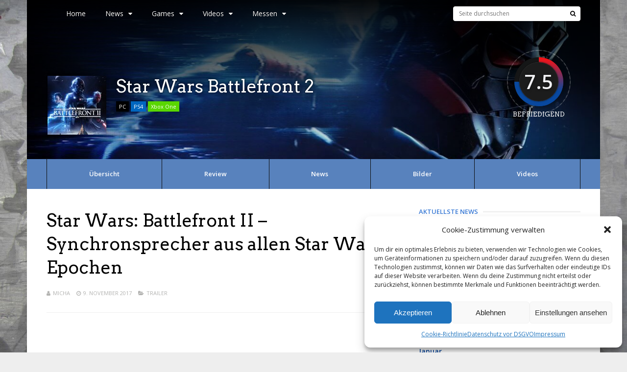

--- FILE ---
content_type: text/html; charset=UTF-8
request_url: https://polyradar.de/star-wars-battlefront-ii-synchronsprecher-aus-allen-star-wars-epochen
body_size: 34010
content:
<!DOCTYPE html>
<html lang="de">
<head>
<meta charset="UTF-8">
<meta name="viewport" content="width=device-width, initial-scale=1">
<meta name='robots' content='index, follow, max-image-preview:large, max-snippet:-1, max-video-preview:-1' />

	<!-- This site is optimized with the Yoast SEO plugin v25.6 - https://yoast.com/wordpress/plugins/seo/ -->
	<title>Star Wars: Battlefront II - Synchronsprecher aus allen Star Wars Epochen - PolyRadar</title>
	<link rel="canonical" href="https://polyradar.de/star-wars-battlefront-ii-synchronsprecher-aus-allen-star-wars-epochen" />
	<meta property="og:locale" content="de_DE" />
	<meta property="og:type" content="article" />
	<meta property="og:title" content="Star Wars: Battlefront II - Synchronsprecher aus allen Star Wars Epochen - PolyRadar" />
	<meta property="og:url" content="https://polyradar.de/star-wars-battlefront-ii-synchronsprecher-aus-allen-star-wars-epochen" />
	<meta property="og:site_name" content="PolyRadar" />
	<meta property="article:publisher" content="https://twitter.com/polyradar" />
	<meta property="article:published_time" content="2017-11-09T21:29:28+00:00" />
	<meta property="article:modified_time" content="2017-11-09T21:35:47+00:00" />
	<meta property="og:image" content="https://polyradar.de/wp-content/uploads/2017/10/STAR-WARS™-Battlefront™-II-Multiplayer-Beta_20171005165226.jpg" />
	<meta property="og:image:width" content="3840" />
	<meta property="og:image:height" content="2160" />
	<meta property="og:image:type" content="image/jpeg" />
	<meta name="author" content="Micha" />
	<meta name="twitter:card" content="summary_large_image" />
	<meta name="twitter:creator" content="@polyradar" />
	<meta name="twitter:site" content="@polyradar" />
	<meta name="twitter:label1" content="Verfasst von" />
	<meta name="twitter:data1" content="Micha" />
	<script type="application/ld+json" class="yoast-schema-graph">{"@context":"https://schema.org","@graph":[{"@type":"Article","@id":"https://polyradar.de/star-wars-battlefront-ii-synchronsprecher-aus-allen-star-wars-epochen#article","isPartOf":{"@id":"https://polyradar.de/star-wars-battlefront-ii-synchronsprecher-aus-allen-star-wars-epochen"},"author":{"name":"Micha","@id":"https://polyradar.de/#/schema/person/eeb8627b34f8da469845e4bfc2f0966c"},"headline":"Star Wars: Battlefront II &#8211; Synchronsprecher aus allen Star Wars Epochen","datePublished":"2017-11-09T21:29:28+00:00","dateModified":"2017-11-09T21:35:47+00:00","mainEntityOfPage":{"@id":"https://polyradar.de/star-wars-battlefront-ii-synchronsprecher-aus-allen-star-wars-epochen"},"wordCount":11,"publisher":{"@id":"https://polyradar.de/#organization"},"image":{"@id":"https://polyradar.de/star-wars-battlefront-ii-synchronsprecher-aus-allen-star-wars-epochen#primaryimage"},"thumbnailUrl":"https://polyradar.de/wp-content/uploads/2017/10/STAR-WARS™-Battlefront™-II-Multiplayer-Beta_20171005165226.jpg","keywords":["Battlefront","Star Wars","Star Wars: Battlefront II"],"articleSection":["Video News","Video News PC","Video News PS4","Video News Xbox One"],"inLanguage":"de"},{"@type":"WebPage","@id":"https://polyradar.de/star-wars-battlefront-ii-synchronsprecher-aus-allen-star-wars-epochen","url":"https://polyradar.de/star-wars-battlefront-ii-synchronsprecher-aus-allen-star-wars-epochen","name":"Star Wars: Battlefront II - Synchronsprecher aus allen Star Wars Epochen - PolyRadar","isPartOf":{"@id":"https://polyradar.de/#website"},"primaryImageOfPage":{"@id":"https://polyradar.de/star-wars-battlefront-ii-synchronsprecher-aus-allen-star-wars-epochen#primaryimage"},"image":{"@id":"https://polyradar.de/star-wars-battlefront-ii-synchronsprecher-aus-allen-star-wars-epochen#primaryimage"},"thumbnailUrl":"https://polyradar.de/wp-content/uploads/2017/10/STAR-WARS™-Battlefront™-II-Multiplayer-Beta_20171005165226.jpg","datePublished":"2017-11-09T21:29:28+00:00","dateModified":"2017-11-09T21:35:47+00:00","breadcrumb":{"@id":"https://polyradar.de/star-wars-battlefront-ii-synchronsprecher-aus-allen-star-wars-epochen#breadcrumb"},"inLanguage":"de","potentialAction":[{"@type":"ReadAction","target":["https://polyradar.de/star-wars-battlefront-ii-synchronsprecher-aus-allen-star-wars-epochen"]}]},{"@type":"ImageObject","inLanguage":"de","@id":"https://polyradar.de/star-wars-battlefront-ii-synchronsprecher-aus-allen-star-wars-epochen#primaryimage","url":"https://polyradar.de/wp-content/uploads/2017/10/STAR-WARS™-Battlefront™-II-Multiplayer-Beta_20171005165226.jpg","contentUrl":"https://polyradar.de/wp-content/uploads/2017/10/STAR-WARS™-Battlefront™-II-Multiplayer-Beta_20171005165226.jpg","width":3840,"height":2160,"caption":"Darth Maul muss zeigen, was er kann"},{"@type":"BreadcrumbList","@id":"https://polyradar.de/star-wars-battlefront-ii-synchronsprecher-aus-allen-star-wars-epochen#breadcrumb","itemListElement":[{"@type":"ListItem","position":1,"name":"Startseite","item":"https://polyradar.de/"},{"@type":"ListItem","position":2,"name":"Star Wars: Battlefront II &#8211; Synchronsprecher aus allen Star Wars Epochen"}]},{"@type":"WebSite","@id":"https://polyradar.de/#website","url":"https://polyradar.de/","name":"PolyRadar","description":"We love games!","publisher":{"@id":"https://polyradar.de/#organization"},"potentialAction":[{"@type":"SearchAction","target":{"@type":"EntryPoint","urlTemplate":"https://polyradar.de/?s={search_term_string}"},"query-input":{"@type":"PropertyValueSpecification","valueRequired":true,"valueName":"search_term_string"}}],"inLanguage":"de"},{"@type":"Organization","@id":"https://polyradar.de/#organization","name":"PolyRadar","url":"https://polyradar.de/","logo":{"@type":"ImageObject","inLanguage":"de","@id":"https://polyradar.de/#/schema/logo/image/","url":"https://polyradar.de/wp-content/uploads/2025/04/PolyRadar-Neu-4.jpg","contentUrl":"https://polyradar.de/wp-content/uploads/2025/04/PolyRadar-Neu-4.jpg","width":1920,"height":1080,"caption":"PolyRadar"},"image":{"@id":"https://polyradar.de/#/schema/logo/image/"},"sameAs":["https://twitter.com/polyradar","https://x.com/polyradar","https://www.youtube.com/@gaminginspection0815"]},{"@type":"Person","@id":"https://polyradar.de/#/schema/person/eeb8627b34f8da469845e4bfc2f0966c","name":"Micha","url":"https://polyradar.de/author/micha"}]}</script>
	<!-- / Yoast SEO plugin. -->


<link rel='dns-prefetch' href='//fonts.googleapis.com' />
<link rel='preconnect' href='https://fonts.gstatic.com' crossorigin />
<link rel="alternate" type="application/rss+xml" title="PolyRadar &raquo; Feed" href="https://polyradar.de/feed" />
<link rel="alternate" type="application/rss+xml" title="PolyRadar &raquo; Kommentar-Feed" href="https://polyradar.de/comments/feed" />
<link rel="alternate" type="application/rss+xml" title="PolyRadar &raquo; Kommentar-Feed zu Star Wars: Battlefront II &#8211; Synchronsprecher aus allen Star Wars Epochen" href="https://polyradar.de/star-wars-battlefront-ii-synchronsprecher-aus-allen-star-wars-epochen/feed" />
<script type="text/javascript">
/* <![CDATA[ */
window._wpemojiSettings = {"baseUrl":"https:\/\/s.w.org\/images\/core\/emoji\/15.0.3\/72x72\/","ext":".png","svgUrl":"https:\/\/s.w.org\/images\/core\/emoji\/15.0.3\/svg\/","svgExt":".svg","source":{"concatemoji":"https:\/\/polyradar.de\/wp-includes\/js\/wp-emoji-release.min.js?ver=6.6.4"}};
/*! This file is auto-generated */
!function(i,n){var o,s,e;function c(e){try{var t={supportTests:e,timestamp:(new Date).valueOf()};sessionStorage.setItem(o,JSON.stringify(t))}catch(e){}}function p(e,t,n){e.clearRect(0,0,e.canvas.width,e.canvas.height),e.fillText(t,0,0);var t=new Uint32Array(e.getImageData(0,0,e.canvas.width,e.canvas.height).data),r=(e.clearRect(0,0,e.canvas.width,e.canvas.height),e.fillText(n,0,0),new Uint32Array(e.getImageData(0,0,e.canvas.width,e.canvas.height).data));return t.every(function(e,t){return e===r[t]})}function u(e,t,n){switch(t){case"flag":return n(e,"\ud83c\udff3\ufe0f\u200d\u26a7\ufe0f","\ud83c\udff3\ufe0f\u200b\u26a7\ufe0f")?!1:!n(e,"\ud83c\uddfa\ud83c\uddf3","\ud83c\uddfa\u200b\ud83c\uddf3")&&!n(e,"\ud83c\udff4\udb40\udc67\udb40\udc62\udb40\udc65\udb40\udc6e\udb40\udc67\udb40\udc7f","\ud83c\udff4\u200b\udb40\udc67\u200b\udb40\udc62\u200b\udb40\udc65\u200b\udb40\udc6e\u200b\udb40\udc67\u200b\udb40\udc7f");case"emoji":return!n(e,"\ud83d\udc26\u200d\u2b1b","\ud83d\udc26\u200b\u2b1b")}return!1}function f(e,t,n){var r="undefined"!=typeof WorkerGlobalScope&&self instanceof WorkerGlobalScope?new OffscreenCanvas(300,150):i.createElement("canvas"),a=r.getContext("2d",{willReadFrequently:!0}),o=(a.textBaseline="top",a.font="600 32px Arial",{});return e.forEach(function(e){o[e]=t(a,e,n)}),o}function t(e){var t=i.createElement("script");t.src=e,t.defer=!0,i.head.appendChild(t)}"undefined"!=typeof Promise&&(o="wpEmojiSettingsSupports",s=["flag","emoji"],n.supports={everything:!0,everythingExceptFlag:!0},e=new Promise(function(e){i.addEventListener("DOMContentLoaded",e,{once:!0})}),new Promise(function(t){var n=function(){try{var e=JSON.parse(sessionStorage.getItem(o));if("object"==typeof e&&"number"==typeof e.timestamp&&(new Date).valueOf()<e.timestamp+604800&&"object"==typeof e.supportTests)return e.supportTests}catch(e){}return null}();if(!n){if("undefined"!=typeof Worker&&"undefined"!=typeof OffscreenCanvas&&"undefined"!=typeof URL&&URL.createObjectURL&&"undefined"!=typeof Blob)try{var e="postMessage("+f.toString()+"("+[JSON.stringify(s),u.toString(),p.toString()].join(",")+"));",r=new Blob([e],{type:"text/javascript"}),a=new Worker(URL.createObjectURL(r),{name:"wpTestEmojiSupports"});return void(a.onmessage=function(e){c(n=e.data),a.terminate(),t(n)})}catch(e){}c(n=f(s,u,p))}t(n)}).then(function(e){for(var t in e)n.supports[t]=e[t],n.supports.everything=n.supports.everything&&n.supports[t],"flag"!==t&&(n.supports.everythingExceptFlag=n.supports.everythingExceptFlag&&n.supports[t]);n.supports.everythingExceptFlag=n.supports.everythingExceptFlag&&!n.supports.flag,n.DOMReady=!1,n.readyCallback=function(){n.DOMReady=!0}}).then(function(){return e}).then(function(){var e;n.supports.everything||(n.readyCallback(),(e=n.source||{}).concatemoji?t(e.concatemoji):e.wpemoji&&e.twemoji&&(t(e.twemoji),t(e.wpemoji)))}))}((window,document),window._wpemojiSettings);
/* ]]> */
</script>
<link rel='stylesheet' id='dashicons-css' href='https://polyradar.de/wp-includes/css/dashicons.min.css?ver=6.6.4' type='text/css' media='all' />
<link rel='stylesheet' id='post-views-counter-frontend-css' href='https://polyradar.de/wp-content/plugins/post-views-counter/css/frontend.css?ver=1.7.3' type='text/css' media='all' />
<style id='wp-emoji-styles-inline-css' type='text/css'>

	img.wp-smiley, img.emoji {
		display: inline !important;
		border: none !important;
		box-shadow: none !important;
		height: 1em !important;
		width: 1em !important;
		margin: 0 0.07em !important;
		vertical-align: -0.1em !important;
		background: none !important;
		padding: 0 !important;
	}
</style>
<link rel='stylesheet' id='wp-block-library-css' href='https://polyradar.de/wp-includes/css/dist/block-library/style.min.css?ver=6.6.4' type='text/css' media='all' />
<style id='classic-theme-styles-inline-css' type='text/css'>
/*! This file is auto-generated */
.wp-block-button__link{color:#fff;background-color:#32373c;border-radius:9999px;box-shadow:none;text-decoration:none;padding:calc(.667em + 2px) calc(1.333em + 2px);font-size:1.125em}.wp-block-file__button{background:#32373c;color:#fff;text-decoration:none}
</style>
<style id='global-styles-inline-css' type='text/css'>
:root{--wp--preset--aspect-ratio--square: 1;--wp--preset--aspect-ratio--4-3: 4/3;--wp--preset--aspect-ratio--3-4: 3/4;--wp--preset--aspect-ratio--3-2: 3/2;--wp--preset--aspect-ratio--2-3: 2/3;--wp--preset--aspect-ratio--16-9: 16/9;--wp--preset--aspect-ratio--9-16: 9/16;--wp--preset--color--black: #000000;--wp--preset--color--cyan-bluish-gray: #abb8c3;--wp--preset--color--white: #ffffff;--wp--preset--color--pale-pink: #f78da7;--wp--preset--color--vivid-red: #cf2e2e;--wp--preset--color--luminous-vivid-orange: #ff6900;--wp--preset--color--luminous-vivid-amber: #fcb900;--wp--preset--color--light-green-cyan: #7bdcb5;--wp--preset--color--vivid-green-cyan: #00d084;--wp--preset--color--pale-cyan-blue: #8ed1fc;--wp--preset--color--vivid-cyan-blue: #0693e3;--wp--preset--color--vivid-purple: #9b51e0;--wp--preset--gradient--vivid-cyan-blue-to-vivid-purple: linear-gradient(135deg,rgba(6,147,227,1) 0%,rgb(155,81,224) 100%);--wp--preset--gradient--light-green-cyan-to-vivid-green-cyan: linear-gradient(135deg,rgb(122,220,180) 0%,rgb(0,208,130) 100%);--wp--preset--gradient--luminous-vivid-amber-to-luminous-vivid-orange: linear-gradient(135deg,rgba(252,185,0,1) 0%,rgba(255,105,0,1) 100%);--wp--preset--gradient--luminous-vivid-orange-to-vivid-red: linear-gradient(135deg,rgba(255,105,0,1) 0%,rgb(207,46,46) 100%);--wp--preset--gradient--very-light-gray-to-cyan-bluish-gray: linear-gradient(135deg,rgb(238,238,238) 0%,rgb(169,184,195) 100%);--wp--preset--gradient--cool-to-warm-spectrum: linear-gradient(135deg,rgb(74,234,220) 0%,rgb(151,120,209) 20%,rgb(207,42,186) 40%,rgb(238,44,130) 60%,rgb(251,105,98) 80%,rgb(254,248,76) 100%);--wp--preset--gradient--blush-light-purple: linear-gradient(135deg,rgb(255,206,236) 0%,rgb(152,150,240) 100%);--wp--preset--gradient--blush-bordeaux: linear-gradient(135deg,rgb(254,205,165) 0%,rgb(254,45,45) 50%,rgb(107,0,62) 100%);--wp--preset--gradient--luminous-dusk: linear-gradient(135deg,rgb(255,203,112) 0%,rgb(199,81,192) 50%,rgb(65,88,208) 100%);--wp--preset--gradient--pale-ocean: linear-gradient(135deg,rgb(255,245,203) 0%,rgb(182,227,212) 50%,rgb(51,167,181) 100%);--wp--preset--gradient--electric-grass: linear-gradient(135deg,rgb(202,248,128) 0%,rgb(113,206,126) 100%);--wp--preset--gradient--midnight: linear-gradient(135deg,rgb(2,3,129) 0%,rgb(40,116,252) 100%);--wp--preset--font-size--small: 13px;--wp--preset--font-size--medium: 20px;--wp--preset--font-size--large: 36px;--wp--preset--font-size--x-large: 42px;--wp--preset--spacing--20: 0.44rem;--wp--preset--spacing--30: 0.67rem;--wp--preset--spacing--40: 1rem;--wp--preset--spacing--50: 1.5rem;--wp--preset--spacing--60: 2.25rem;--wp--preset--spacing--70: 3.38rem;--wp--preset--spacing--80: 5.06rem;--wp--preset--shadow--natural: 6px 6px 9px rgba(0, 0, 0, 0.2);--wp--preset--shadow--deep: 12px 12px 50px rgba(0, 0, 0, 0.4);--wp--preset--shadow--sharp: 6px 6px 0px rgba(0, 0, 0, 0.2);--wp--preset--shadow--outlined: 6px 6px 0px -3px rgba(255, 255, 255, 1), 6px 6px rgba(0, 0, 0, 1);--wp--preset--shadow--crisp: 6px 6px 0px rgba(0, 0, 0, 1);}:where(.is-layout-flex){gap: 0.5em;}:where(.is-layout-grid){gap: 0.5em;}body .is-layout-flex{display: flex;}.is-layout-flex{flex-wrap: wrap;align-items: center;}.is-layout-flex > :is(*, div){margin: 0;}body .is-layout-grid{display: grid;}.is-layout-grid > :is(*, div){margin: 0;}:where(.wp-block-columns.is-layout-flex){gap: 2em;}:where(.wp-block-columns.is-layout-grid){gap: 2em;}:where(.wp-block-post-template.is-layout-flex){gap: 1.25em;}:where(.wp-block-post-template.is-layout-grid){gap: 1.25em;}.has-black-color{color: var(--wp--preset--color--black) !important;}.has-cyan-bluish-gray-color{color: var(--wp--preset--color--cyan-bluish-gray) !important;}.has-white-color{color: var(--wp--preset--color--white) !important;}.has-pale-pink-color{color: var(--wp--preset--color--pale-pink) !important;}.has-vivid-red-color{color: var(--wp--preset--color--vivid-red) !important;}.has-luminous-vivid-orange-color{color: var(--wp--preset--color--luminous-vivid-orange) !important;}.has-luminous-vivid-amber-color{color: var(--wp--preset--color--luminous-vivid-amber) !important;}.has-light-green-cyan-color{color: var(--wp--preset--color--light-green-cyan) !important;}.has-vivid-green-cyan-color{color: var(--wp--preset--color--vivid-green-cyan) !important;}.has-pale-cyan-blue-color{color: var(--wp--preset--color--pale-cyan-blue) !important;}.has-vivid-cyan-blue-color{color: var(--wp--preset--color--vivid-cyan-blue) !important;}.has-vivid-purple-color{color: var(--wp--preset--color--vivid-purple) !important;}.has-black-background-color{background-color: var(--wp--preset--color--black) !important;}.has-cyan-bluish-gray-background-color{background-color: var(--wp--preset--color--cyan-bluish-gray) !important;}.has-white-background-color{background-color: var(--wp--preset--color--white) !important;}.has-pale-pink-background-color{background-color: var(--wp--preset--color--pale-pink) !important;}.has-vivid-red-background-color{background-color: var(--wp--preset--color--vivid-red) !important;}.has-luminous-vivid-orange-background-color{background-color: var(--wp--preset--color--luminous-vivid-orange) !important;}.has-luminous-vivid-amber-background-color{background-color: var(--wp--preset--color--luminous-vivid-amber) !important;}.has-light-green-cyan-background-color{background-color: var(--wp--preset--color--light-green-cyan) !important;}.has-vivid-green-cyan-background-color{background-color: var(--wp--preset--color--vivid-green-cyan) !important;}.has-pale-cyan-blue-background-color{background-color: var(--wp--preset--color--pale-cyan-blue) !important;}.has-vivid-cyan-blue-background-color{background-color: var(--wp--preset--color--vivid-cyan-blue) !important;}.has-vivid-purple-background-color{background-color: var(--wp--preset--color--vivid-purple) !important;}.has-black-border-color{border-color: var(--wp--preset--color--black) !important;}.has-cyan-bluish-gray-border-color{border-color: var(--wp--preset--color--cyan-bluish-gray) !important;}.has-white-border-color{border-color: var(--wp--preset--color--white) !important;}.has-pale-pink-border-color{border-color: var(--wp--preset--color--pale-pink) !important;}.has-vivid-red-border-color{border-color: var(--wp--preset--color--vivid-red) !important;}.has-luminous-vivid-orange-border-color{border-color: var(--wp--preset--color--luminous-vivid-orange) !important;}.has-luminous-vivid-amber-border-color{border-color: var(--wp--preset--color--luminous-vivid-amber) !important;}.has-light-green-cyan-border-color{border-color: var(--wp--preset--color--light-green-cyan) !important;}.has-vivid-green-cyan-border-color{border-color: var(--wp--preset--color--vivid-green-cyan) !important;}.has-pale-cyan-blue-border-color{border-color: var(--wp--preset--color--pale-cyan-blue) !important;}.has-vivid-cyan-blue-border-color{border-color: var(--wp--preset--color--vivid-cyan-blue) !important;}.has-vivid-purple-border-color{border-color: var(--wp--preset--color--vivid-purple) !important;}.has-vivid-cyan-blue-to-vivid-purple-gradient-background{background: var(--wp--preset--gradient--vivid-cyan-blue-to-vivid-purple) !important;}.has-light-green-cyan-to-vivid-green-cyan-gradient-background{background: var(--wp--preset--gradient--light-green-cyan-to-vivid-green-cyan) !important;}.has-luminous-vivid-amber-to-luminous-vivid-orange-gradient-background{background: var(--wp--preset--gradient--luminous-vivid-amber-to-luminous-vivid-orange) !important;}.has-luminous-vivid-orange-to-vivid-red-gradient-background{background: var(--wp--preset--gradient--luminous-vivid-orange-to-vivid-red) !important;}.has-very-light-gray-to-cyan-bluish-gray-gradient-background{background: var(--wp--preset--gradient--very-light-gray-to-cyan-bluish-gray) !important;}.has-cool-to-warm-spectrum-gradient-background{background: var(--wp--preset--gradient--cool-to-warm-spectrum) !important;}.has-blush-light-purple-gradient-background{background: var(--wp--preset--gradient--blush-light-purple) !important;}.has-blush-bordeaux-gradient-background{background: var(--wp--preset--gradient--blush-bordeaux) !important;}.has-luminous-dusk-gradient-background{background: var(--wp--preset--gradient--luminous-dusk) !important;}.has-pale-ocean-gradient-background{background: var(--wp--preset--gradient--pale-ocean) !important;}.has-electric-grass-gradient-background{background: var(--wp--preset--gradient--electric-grass) !important;}.has-midnight-gradient-background{background: var(--wp--preset--gradient--midnight) !important;}.has-small-font-size{font-size: var(--wp--preset--font-size--small) !important;}.has-medium-font-size{font-size: var(--wp--preset--font-size--medium) !important;}.has-large-font-size{font-size: var(--wp--preset--font-size--large) !important;}.has-x-large-font-size{font-size: var(--wp--preset--font-size--x-large) !important;}
:where(.wp-block-post-template.is-layout-flex){gap: 1.25em;}:where(.wp-block-post-template.is-layout-grid){gap: 1.25em;}
:where(.wp-block-columns.is-layout-flex){gap: 2em;}:where(.wp-block-columns.is-layout-grid){gap: 2em;}
:root :where(.wp-block-pullquote){font-size: 1.5em;line-height: 1.6;}
</style>
<link rel='stylesheet' id='cptch_stylesheet-css' href='https://polyradar.de/wp-content/plugins/captcha/css/front_end_style.css?ver=4.4.5' type='text/css' media='all' />
<link rel='stylesheet' id='cptch_desktop_style-css' href='https://polyradar.de/wp-content/plugins/captcha/css/desktop_style.css?ver=4.4.5' type='text/css' media='all' />
<link rel='stylesheet' id='cmplz-general-css' href='https://polyradar.de/wp-content/plugins/complianz-gdpr/assets/css/cookieblocker.min.css?ver=1718608811' type='text/css' media='all' />
<link rel='stylesheet' id='gp-parent-style-css' href='https://polyradar.de/wp-content/themes/gauge/style.css?ver=6.6.4' type='text/css' media='all' />
<link rel='stylesheet' id='redux-extendify-styles-css' href='https://polyradar.de/wp-content/themes/gauge/lib/framework/redux/assets/css/extendify-utilities.css?ver=4.4.11' type='text/css' media='all' />
<link rel='stylesheet' id='ghostpool-style-css' href='https://polyradar.de/wp-content/themes/gauge-child/style.css?ver=6.6.4' type='text/css' media='all' />
<style id='ghostpool-style-inline-css' type='text/css'>

		#gp-main-header{height: 55px;}
		#gp-fixed-header-padding{padding-top: 55px;}
		#gp-logo img{width: 140px; height: 45px;}
		.gp-page-header .gp-container{padding-top: 155px;padding-bottom: 50px;}
		.gp-active{color: #0f63d6;}
		.gp-score-spinner{
		background: #08489f;
		background: -moz-linear-gradient(#08489f 0%,#ff111170%);
		background: -webkit-gradient(color-stop(0%,#08489f ), color-stop(70%,#ff1111 ));
		background: -webkit-linear-gradient(#08489f  0%,#ff1111  70%);
		background: -o-linear-gradient(#08489f  0%,#ff1111  70%);
		background: -ms-linear-gradient(#08489f  0%,#ff1111 70%);
		background: linear-gradient(#08489f  0%,#ff1111 70%);
		filter: progid:DXImageTransform.Microsoft.gradient( startColorstr="#ff1111", endColorstr="#08489f",GradientType=1 );
		}
		.gp-no-score-clip-1 .gp-score-spinner{
		background: #08489f;
		}
		.gp-no-score-clip-2 .gp-score-filler{
		background: #08489f;
		background: -moz-linear-gradient(#ff1111 0%,#08489f70%);
		background: -webkit-gradient(color-stop(0%,#ff1111 ), color-stop(70%,#08489f ));
		background: -webkit-linear-gradient(#ff1111  0%,#08489f  70%);
		background: -o-linear-gradient(#ff1111  0%,#08489f  70%);
		background: -ms-linear-gradient(#ff1111  0%,#08489f 70%);
		background: linear-gradient(#ff1111  0%,#08489f 70%);
		filter: progid:DXImageTransform.Microsoft.gradient( startColorstr="#08489f", endColorstr="#ff1111",GradientType=1 );
		}
		select{background-color: #fff;}
		.gp-responsive #gp-sidebar{border-color: #ddd;}
		.gp-slider .gp-slide-image {
		height: 450px;
		}.gp-theme #buddypress .activity-list .activity-content blockquote a{color: #5882bd}.gp-theme #buddypress .activity-list .activity-content blockquote a:hover{color: #0f63d6}.gp-wide-layout.gp-header-standard .gp-nav .menu li.megamenu > .sub-menu, .gp-wide-layout.gp-header-standard .gp-nav .menu li.tab-content-menu .sub-menu, .gp-wide-layout.gp-header-standard .gp-nav .menu li.content-menu .sub-menu{left: -140px;}.gp-scrolling.gp-wide-layout.gp-header-standard .gp-nav .menu li.megamenu > .sub-menu, .gp-scrolling.gp-wide-layout.gp-header-standard .gp-nav .menu li.tab-content-menu .sub-menu, .gp-scrolling.gp-wide-layout.gp-header-standard .gp-nav .menu li.content-menu .sub-menu{left: -140px;}.gp-boxed-layout.gp-header-standard .gp-nav .menu li.megamenu > .sub-menu, .gp-boxed-layout.gp-header-standard .gp-nav .menu li.tab-content-menu .sub-menu, .gp-boxed-layout.gp-header-standard .gp-nav .menu li.content-menu .sub-menu{left: -140px;}.gp-scrolling.gp-boxed-layout.gp-header-standard .gp-nav .menu li.megamenu > .sub-menu, .gp-scrolling.gp-boxed-layout.gp-header-standard .gp-nav .menu li.tab-content-menu .sub-menu, .gp-scrolling.gp-boxed-layout.gp-header-standard .gp-nav .menu li.content-menu .sub-menu{left: -93.333333333333px;}@media only screen and (max-width: 1023px) {
			.gp-responsive #gp-main-header {height: 37px!important;}
			.gp-responsive #gp-fixed-header-padding {padding-top: 37px!important;}
			.gp-responsive #gp-logo {margin: 0px 0px 0px 0px; width: 93px; height: 30px;}
			.gp-responsive #gp-logo img {width: 93px; height: 30px;}
			.gp-responsive .gp-page-header .gp-container {
			padding-top: 103px;
			padding-bottom: 33px;
			}
		}
		@media only screen and (max-width: 767px) {
			.gp-responsive .gp-slider .gp-slide-image {
			height: 200px !important;
			}	
		}	
		@media only screen and (max-width: 320px) {
			.gp-responsive.gp-theme .woocommerce div.product .woocommerce-tabs ul.tabs li.active a,.gp-responsive.gp-theme .woocommerce #gp-content div.product .woocommerce-tabs ul.tabs li.active a,.gp-responsive.gp-theme.woocommerce-page div.product .woocommerce-tabs ul.tabs li.active a,.gp-responsive.gp-theme.woocommerce-page #gp-content div.product .woocommerce-tabs ul.tabs li.active a {border-color: #ddd;}}
			hr,.gp-theme .woocommerce .widget_price_filter .price_slider_wrapper .ui-widget-content,.gp-theme.woocommerce-page .widget_price_filter .price_slider_wrapper .ui-widget-content {background: #ddd;
		}@media only screen and (min-width: 1201px) {.gp-boxed-layout #gp-page-wrapper,.gp-boxed-layout #gp-main-header,.gp-boxed-layout #gp-top-header{width: 1170px;}.gp-boxed-layout .gp-container,.gp-boxed-layout .gp-side-bg-gradient-overlay,.gp-boxed-layout.gp-fullwidth .vc_col-sm-12.wpb_column > .wpb_wrapper > .wpb_row,.gp-boxed-layout.gp-fullwidth .vc_col-sm-12.wpb_column > .wpb_wrapper > .wpb_accordion,.gp-boxed-layout.gp-fullwidth .vc_col-sm-12.wpb_column > .wpb_wrapper > .wpb_tabs,.gp-boxed-layout.gp-fullwidth .vc_col-sm-12.wpb_column > .wpb_wrapper > .wpb_tour,.gp-boxed-layout.gp-fullwidth .vc_col-sm-12.wpb_column > .wpb_wrapper > .wpb_teaser_grid,.gp-boxed-layout .gp-slide-caption,.gp-nav .menu li.megamenu > .sub-menu,.gp-nav .menu li.tab-content-menu .sub-menu,.gp-nav .menu li.content-menu .sub-menu{width: 1090px;}
					.gp-boxed-layout .gp-slide-caption{margin-left: -545px;}.gp-boxed-layout #gp-content,.gp-boxed-layout .gp-top-sidebar #gp-review-content{width: 730px;}.gp-boxed-layout #gp-sidebar{width: 330px;}}@media only screen and (max-width: 1200px) and (min-width: 1083px) {.gp-responsive.gp-boxed-layout #gp-page-wrapper,.gp-responsive.gp-boxed-layout #gp-main-header,.gp-responsive.gp-boxed-layout #gp-top-header{width: 1040px;}.gp-responsive.gp-boxed-layout .gp-container,.gp-responsive.gp-boxed-layout .gp-side-bg-gradient-overlay,.gp-responsive.gp-boxed-layout.gp-fullwidth .vc_col-sm-12.wpb_column > .wpb_wrapper > .wpb_row,.gp-responsive.gp-boxed-layout.gp-fullwidth .vc_col-sm-12.wpb_column > .wpb_wrapper > .wpb_accordion,.gp-responsive.gp-boxed-layout.gp-fullwidth .vc_col-sm-12.wpb_column > .wpb_wrapper > .wpb_tabs,.gp-responsive.gp-boxed-layout.gp-fullwidth .vc_col-sm-12.wpb_column > .wpb_wrapper > .wpb_tour,.gp-responsive.gp-boxed-layout.gp-fullwidth .vc_col-sm-12.wpb_column > .wpb_wrapper > .wpb_teaser_grid,.gp-responsive.gp-boxed-layout .gp-slide-caption,.gp-nav .menu li.megamenu > .sub-menu,.gp-nav .menu li.tab-content-menu .sub-menu,.gp-nav .menu li.content-menu .sub-menu{width: 960px;}
					.gp-responsive.gp-boxed-layout .gp-slide-caption{margin-left: -480px;}.gp-responsive.gp-boxed-layout #gp-content,.gp-responsive.gp-boxed-layout .gp-top-sidebar #gp-review-content{width: 600px;}.gp-responsive.gp-boxed-layout #gp-sidebar{width: 330px;}}@media only screen and (max-width: 1082px) and (min-width: 1024px) {.gp-responsive.gp-boxed-layout #gp-page-wrapper,.gp-responsive.gp-boxed-layout #gp-main-header,.gp-responsive.gp-boxed-layout #gp-top-header{width: 980px;}.gp-responsive.gp-boxed-layout .gp-container,.gp-responsive.gp-boxed-layout .gp-side-bg-gradient-overlay,.gp-responsive.gp-boxed-layout.gp-fullwidth .vc_col-sm-12.wpb_column > .wpb_wrapper > .wpb_row,.gp-responsive.gp-boxed-layout.gp-fullwidth .vc_col-sm-12.wpb_column > .wpb_wrapper > .wpb_accordion,.gp-responsive.gp-boxed-layout.gp-fullwidth .vc_col-sm-12.wpb_column > .wpb_wrapper > .wpb_tabs,.gp-responsive.gp-boxed-layout.gp-fullwidth .vc_col-sm-12.wpb_column > .wpb_wrapper > .wpb_tour,.gp-responsive.gp-boxed-layout.gp-fullwidth .vc_col-sm-12.wpb_column > .wpb_wrapper > .wpb_teaser_grid,	.gp-responsive.gp-boxed-layout .gp-slide-caption,.gp-nav .menu li.megamenu > .sub-menu,.gp-nav .menu li.tab-content-menu .sub-menu,.gp-nav .menu li.content-menu .sub-menu{width: 900px;}
					.gp-responsive.gp-boxed-layout .gp-slide-caption{margin-left: -450px;}.gp-responsive.gp-boxed-layout #gp-content,.gp-responsive.gp-boxed-layout .gp-top-sidebar #gp-review-content{width: 550px;}.gp-responsive.gp-boxed-layout #gp-sidebar {width: 330px;}}
</style>
<link rel='stylesheet' id='fontawesome-css' href='https://polyradar.de/wp-content/themes/gauge/lib/fonts/font-awesome/css/font-awesome.min.css?ver=6.6.4' type='text/css' media='all' />
<link rel='stylesheet' id='ghostpool-animations-css' href='https://polyradar.de/wp-content/themes/gauge/lib/css/animations.css?ver=6.6.4' type='text/css' media='all' />
<link rel='stylesheet' id='prettyphoto-css' href='https://polyradar.de/wp-content/plugins/js_composer/assets/lib/vendor/prettyphoto/css/prettyPhoto.min.css?ver=7.7.2' type='text/css' media='all' />
<link rel='stylesheet' id='mediaelement-css' href='https://polyradar.de/wp-includes/js/mediaelement/mediaelementplayer-legacy.min.css?ver=4.2.17' type='text/css' media='all' />
<link rel='stylesheet' id='wp-mediaelement-css' href='https://polyradar.de/wp-includes/js/mediaelement/wp-mediaelement.min.css?ver=6.6.4' type='text/css' media='all' />
<link rel='stylesheet' id='tablepress-default-css' href='https://polyradar.de/wp-content/plugins/tablepress/css/build/default.css?ver=3.2.6' type='text/css' media='all' />
<link rel='stylesheet' id='js_composer_front-css' href='https://polyradar.de/wp-content/plugins/js_composer/assets/css/js_composer.min.css?ver=7.7.2' type='text/css' media='all' />
<link rel="preload" as="style" href="https://fonts.googleapis.com/css?family=Open%20Sans:400,600%7CArvo:400&#038;subset=latin&#038;display=swap&#038;ver=6.6.4" /><link rel="stylesheet" href="https://fonts.googleapis.com/css?family=Open%20Sans:400,600%7CArvo:400&#038;subset=latin&#038;display=swap&#038;ver=6.6.4" media="print" onload="this.media='all'"><noscript><link rel="stylesheet" href="https://fonts.googleapis.com/css?family=Open%20Sans:400,600%7CArvo:400&#038;subset=latin&#038;display=swap&#038;ver=6.6.4" /></noscript><script type="text/javascript" src="https://polyradar.de/wp-content/plugins/google-analytics-for-wordpress/assets/js/frontend-gtag.min.js?ver=9.11.1" id="monsterinsights-frontend-script-js" async="async" data-wp-strategy="async"></script>
<script data-cfasync="false" data-wpfc-render="false" type="text/javascript" id='monsterinsights-frontend-script-js-extra'>/* <![CDATA[ */
var monsterinsights_frontend = {"js_events_tracking":"true","download_extensions":"doc,pdf,ppt,zip,xls,docx,pptx,xlsx","inbound_paths":"[{\"path\":\"\\\/go\\\/\",\"label\":\"affiliate\"},{\"path\":\"\\\/recommend\\\/\",\"label\":\"affiliate\"}]","home_url":"https:\/\/polyradar.de","hash_tracking":"false","v4_id":"G-G4SR2G7QHT"};/* ]]> */
</script>
<script type="text/javascript" src="https://polyradar.de/wp-includes/js/jquery/jquery.min.js?ver=3.7.1" id="jquery-core-js"></script>
<script type="text/javascript" src="https://polyradar.de/wp-includes/js/jquery/jquery-migrate.min.js?ver=3.4.1" id="jquery-migrate-js"></script>
<script></script><link rel="https://api.w.org/" href="https://polyradar.de/wp-json/" /><link rel="alternate" title="JSON" type="application/json" href="https://polyradar.de/wp-json/wp/v2/posts/212212" /><link rel="EditURI" type="application/rsd+xml" title="RSD" href="https://polyradar.de/xmlrpc.php?rsd" />
<meta name="generator" content="WordPress 6.6.4" />
<link rel='shortlink' href='https://polyradar.de/?p=212212' />
<link rel="alternate" title="oEmbed (JSON)" type="application/json+oembed" href="https://polyradar.de/wp-json/oembed/1.0/embed?url=https%3A%2F%2Fpolyradar.de%2Fstar-wars-battlefront-ii-synchronsprecher-aus-allen-star-wars-epochen" />
<link rel="alternate" title="oEmbed (XML)" type="text/xml+oembed" href="https://polyradar.de/wp-json/oembed/1.0/embed?url=https%3A%2F%2Fpolyradar.de%2Fstar-wars-battlefront-ii-synchronsprecher-aus-allen-star-wars-epochen&#038;format=xml" />
			<style>.cmplz-hidden {
					display: none !important;
				}</style><meta name="generator" content="Redux 4.4.11" /><link rel="pingback" href="https://polyradar.de/xmlrpc.php"><meta name="generator" content="Powered by WPBakery Page Builder - drag and drop page builder for WordPress."/>
<style id="gp-dynamic-css" title="dynamic-css" class="redux-options-output">#gp-logo{margin-top:0px;margin-right:0px;margin-bottom:0px;margin-left:0px;}body{background-color:#eee;background-attachment:fixed;background-image:url('https://polyradar.de/wp-content/uploads/2017/03/galvanized_metal_background.jpg');background-size:cover;}#gp-page-wrapper,.gp-post-section-header h3,#reply-title{background-color:#fff;}body{font-family:"Open Sans",Arial, Helvetica, sans-serif;line-height:24px;font-weight:400;font-style:normal;color:#000;font-size:14px;}a{color:#5882bd;}a:hover{color:#0f63d6;}.gp-filter-menu,.gp-user-review-error,.required,.gp-theme .woocommerce-info a:hover,.gp-theme .woocommerce div.product span.price,.gp-theme .woocommerce div.product p.price,.gp-theme .woocommerce #content div.product span.price,.gp-theme .woocommerce #content div.product p.price,.gp-theme.woocommerce-page div.product span.price,.gp-theme.woocommerce-page div.product p.price,.gp-theme.woocommerce-page #content div.product span.price,.gp-theme.woocommerce-page #content div.product p.price,.gp-theme .woocommerce ul.products li.product .price,.gp-theme.woocommerce-page ul.products li.product .price,.gp-theme .woocommerce .star-rating span:before,.gp-theme.woocommerce-page .star-rating span:before,.gp-theme.woocommerce-page p.stars a:hover:before,.gp-theme.woocommerce-page p.stars a:focus:before,.gp-theme.woocommerce-page p.stars a.active:before,.gp-theme .woocommerce .added:before,.gp-theme.woocommerce-page .added:before,.gp-theme .woocommerce .order_details li strong,.gp-theme.woocommerce-page .order_details li strong,.gp-theme #buddypress div.activity-meta a:hover,.gp-theme #buddypress div.item-list-tabs ul li.selected a span,.gp-theme #buddypress div.item-list-tabs ul li.current a span{color:#1fbcc1;}h1{font-family:Arvo,Arial, Helvetica, sans-serif;line-height:60px;font-weight:400;font-style:normal;font-size:48px;}h2{font-family:Arvo,Arial, Helvetica, sans-serif;line-height:48px;font-weight:400;font-style:normal;font-size:36px;}h3,.blog-small-size section .loop-title,#tab-description h2,.woocommerce #comments h2,.woocommerce #reviews h3,.woocommerce .related h2,.woocommerce-checkout .woocommerce h2,.woocommerce-checkout .woocommerce h3{font-family:"Open Sans",Arial, Helvetica, sans-serif;line-height:36px;font-weight:400;font-style:normal;font-size:24px;}h4{font-family:Arvo,Arial, Helvetica, sans-serif;line-height:30px;font-weight:400;font-style:normal;font-size:18px;}h5{font-family:Arvo,Arial, Helvetica, sans-serif;line-height:24px;font-weight:400;font-style:normal;font-size:16px;}h6{font-family:Arvo,Arial, Helvetica, sans-serif;line-height:22px;font-weight:400;font-style:normal;font-size:14px;}.gp-entry-header .gp-entry-meta,#gp-review-content-wrapper .gp-subtitle,.gp-post-section-header-line,.gp-element-title-line,#comments ol.commentlist li .comment_container,.gp-portfolio-filters,.gp-tablet-portrait #gp-sidebar,.gp-mobile #gp-sidebar,#gp-review-summary,.gp-login-content,.gp-loop-divider:before, section.sticky{border-top:1px solid #eee;border-bottom:1px solid #eee;}.gp-slide-caption-title,.gp-featured-caption-title{color:#ffffff;}.gp-slide-caption-text,.gp-featured-caption-text{color:#ffffff;}#gp-top-header{background-color:#0f63d6;}#gp-top-header{border-bottom:1px solid #292929;}#gp-left-top-nav .menu > li,#gp-left-top-nav .menu > li > a{font-family:"Open Sans",Arial, Helvetica, sans-serif;font-weight:400;font-style:normal;color:#fff;font-size:12px;}#gp-left-top-nav .menu > li > a:not(.gp-notification-counter){color:#fff;}#gp-left-top-nav .menu > li > a:not(.gp-notification-counter):hover{color:#b5b5b5;}#gp-top-header .gp-social-icons a{font-size:24px;}#gp-top-header .gp-social-icons a{color:#ffffff;}#gp-top-header .gp-social-icons a:hover{color:#b5b5b5;}#gp-top-header #gp-cart-button{color:#fff;}#gp-top-header #gp-cart-button:hover{color:#b5b5b5;}#gp-right-top-nav .menu > li, #gp-right-top-nav .menu > li a{font-family:"Open Sans";font-weight:400;font-style:normal;font-size:12px;}#gp-right-top-nav .menu > li > a:not(.gp-notification-counter){color:#ffffff;}#gp-right-top-nav .menu > li > a:not(.gp-notification-counter):hover{color:#b5b5b5;}#gp-main-header{background-color:transparent;}.gp-desktop #gp-main-header.gp-header-small,.gp-desktop.gp-header-noresize #gp-main-header.header-large,.gp-no-large-title #gp-main-header{background-color:#397ad6;}#gp-main-nav .menu > li{font-family:"Open Sans";font-weight:400;font-style:normal;color:#fff;font-size:14px;}#gp-main-nav .menu > li > a{color:#fff;}#gp-main-nav .menu > li > a:hover{color:#b5b5b5;}.gp-nav .sub-menu,.gp-nav .menu li .gp-menu-tabs li:hover, .gp-nav .menu li .gp-menu-tabs li.gp-selected{background-color:#528fe4;}.gp-nav .menu > li.menu-item-has-children > a:hover:after,.gp-nav .menu > li.menu-item-has-children:hover > a:after,.gp-nav .menu > li.tab-content-menu > a:hover:after,.gp-nav .menu > li.tab-content-menu:hover > a:after,.gp-nav .menu > li.content-menu > a:hover:after,.gp-nav .menu > li.content-menu:hover > a:after,#gp-dropdowncart .menu > li:hover a:after{color:#528fe4;}.gp-nav .sub-menu li a:hover{background-color:#397ad6;}.gp-nav .sub-menu li,#gp-dropdowncart .total,#gp-dropdowncart .buttons{border-top:1px solid #dddddd;}.gp-nav .sub-menu li,.gp-nav .sub-menu a{font-family:"Open Sans";font-weight:400;font-style:normal;color:#397ad6;font-size:14px;}.gp-nav .sub-menu li a{color:#ffffff;}.gp-nav .sub-menu li a:hover{color:#000000;}.gp-nav .megamenu > .sub-menu > li > a{color:#f84103;}.gp-nav .megamenu > .sub-menu > li{border-left:1px solid #dddddd;}.gp-nav .gp-dropdown-icon{color:#ffffff;}.gp-menu-tabs{background-color:#397ad6;}.gp-nav .menu li .gp-menu-tabs li{color:#ffffff;}.gp-nav .menu li .gp-menu-tabs li:hover,.gp-nav .menu li .gp-menu-tabs li.gp-selected{color:#000000;}#gp-main-header .gp-search-bar{background-color:#ffffff;}#gp-main-header .gp-search-bar{border-top:1px solid #fff;border-bottom:1px solid #fff;border-left:1px solid #fff;border-right:1px solid #fff;}#gp-main-header .gp-search-bar{color:#000;font-size:12px;}#gp-main-header .gp-search-submit{background-color:transparent;}#gp-main-header .gp-search-submit:hover{background-color:#b5b5b5;}#gp-main-header .gp-search-submit{color:#000000;font-size:12px;}#gp-main-header .gp-search-submit:hover{color:#b5b5b5;}#gp-mobile-nav-button{color:#528fe4;}#gp-mobile-nav{background-color:#397ad6;}#gp-mobile-nav-close-button{background-color:#ffffff;}#gp-mobile-nav li{color:#ffffff;}#gp-mobile-nav .menu > li > a{color:#ffffff;}#gp-mobile-nav .menu > li > a:hover{color:#b5b5b5;}#gp-mobile-nav .sub-menu li a{color:#fff;}#gp-mobile-nav .sub-menu li a:hover{color:#528fe4;}#gp-mobile-nav .megamenu > .sub-menu > li > a{color:#397ad6;}#gp-mobile-nav li a:hover{background-color:#528fe4;}#gp-mobile-nav li{border-top:1px solid #ffffff;}.gp-mobile-dropdown-icon{background-color:#528fe4;}li.gp-active > .gp-mobile-dropdown-icon{background-color:#397ad6;}#gp-mobile-nav .gp-search-bar{background-color:#eee;}#gp-mobile-nav .gp-search-bar{border-top:1px solid #fff;border-bottom:1px solid #fff;border-left:1px solid #fff;border-right:1px solid #fff;}#gp-mobile-nav .gp-search-bar{color:#000;font-size:13px;}#gp-mobile-nav .gp-search-submit{background-color:transparent;}#gp-mobile-nav .gp-search-submit:hover{background-color:transparent;}#gp-mobile-nav .gp-search-submit{color:#528fe4;font-size:13px;}#gp-mobile-nav .gp-search-submit:hover{color:#528fe4;}.gp-page-header{background-color:#1c1c1c;background-repeat:no-repeat;background-attachment:scroll;background-position:center center;background-size:cover;}.gp-page-header .gp-entry-title,.gp-page-header .gp-entry-title a{line-height:52px;color:#fff;font-size:46px;}.gp-page-header .gp-subtitle{line-height:21px;color:#fff;font-size:15px;}.gp-page-header .gp-entry-title.gp-has-subtitle:after{border-top:1px solid #fff;}.gp-entry-title,.woocommerce .page-title,.woocommerce div.product .entry-title.product_title{line-height:48px;color:#000;font-size:36px;}.gp-subtitle{line-height:32px;color:#888;font-size:20px;}.gp-post-section-header h3,.woocommerce ul.products li.product h3,.woocommerce ul.products li.product .woocommerce-loop-product__title{color:#000000;}.gp-entry-meta,.gp-entry-meta a,.wp-caption-text,#gp-breadcrumbs,#gp-breadcrumbs a,.gp-theme.woocommerce-page .product_meta,.gp-theme.woocommerce-page .product_meta a{color:#B3B3B1;}.gp-entry-tags,.gp-entry-tags a{color:#B3B3B1;}.gp-author-info{background-color:#f8f8f8;}.gp-author-info{color:#000000;}.gp-author-info{border-bottom:1px solid #eee;}blockquote{background-color:#528fe4;}blockquote,blockquote a,blockquote a:hover{font-family:"Open Sans",Arial, Helvetica, sans-serif;line-height:26px;font-weight:400;font-style:normal;color:#fff;font-size:16px;}.gp-loop-title{line-height:26px;font-size:18px;}.gp-blog-large .gp-loop-title{line-height:42px;font-size:30px;}.gp-loop-title a,.gp-edit-review-form button,.gp-delete-review-form button{color:#02439b;}.gp-loop-title a:hover,.gp-edit-review-form button:hover,.gp-delete-review-form button:hover{color:#2e79de;}.gp-loop-meta,.gp-loop-meta a{color:#B3B3B1;}.gp-entry-cats a,.gp-loop-cats a{background-color:#000;}.gp-entry-cats a,.gp-entry-cats a:hover,.gp-loop-cats a,.gp-loop-cats a:hover{color:#ffffff;}.gp-loop-tags,.gp-loop-tags a{color:#B3B3B1;}.gp-blog-masonry section{background-color:#1c1c1c;}.gp-blog-masonry .gp-loop-title a{color:#02439b;}.gp-blog-masonry .gp-loop-title a:hover{color:#2e79de;}.gp-blog-masonry .gp-loop-content{color:#ffffff;}.blog-masonry .entry-meta,.blog-masonry .entry-meta a{color:#B3B3B1;}.gp-blog-masonry .gp-loop-tags,.gp-blog-masonry .gp-loop-tags a{color:#B3B3B1;}.gp-blog-masonry section:before,.gp-blog-masonry .gp-post-thumbnail:before{background-color:#0f63d6;}.gp-blog-masonry section:before,.gp-blog-masonry .gp-post-thumbnail:before{color:#ffffff;}.gp-post-thumbnail .gp-loop-title{line-height:26px;font-size:16px;}.gp-post-thumbnail .gp-loop-title,.gp-ranking-wrapper .gp-loop-title a{color:#fff;}.gp-post-thumbnail .gp-loop-title:hover,.gp-ranking-wrapper .gp-loop-title a:hover{color:#fff;}.gp-hub-award{background-color:#08489f;}ul.page-numbers .page-numbers{background-color:#0f63d6;}ul.page-numbers .page-numbers:hover,ul.page-numbers .page-numbers.current,ul.page-numbers > span.page-numbers{background-color:#0f63d6;}ul.page-numbers .page-numbers{color:#ffffff;}.gp-hub-header,.gp-hub-header a,.gp-hub-header .gp-entry-meta,.gp-hub-header .gp-entry-meta a{color:#ffffff;}#gp-affiliate-button{background-color:#397ad6;}#gp-affiliate-button:hover{background-color:#397ad6;}#gp-affiliate-button{color:#ffffff;}#gp-hub-tabs{background-color:#5882bd;}#gp-hub-tabs{border-top:1px none #bfbfbf;}#gp-hub-tabs li{border-bottom:1px solid #0c0c0c;border-left:1px solid #0c0c0c;border-right:1px solid #0c0c0c;}#gp-hub-tabs li a,#gp-hub-tabs-mobile-nav-button{font-family:"Open Sans",Arial, Helvetica, sans-serif;line-height:21px;font-weight:600;font-style:normal;color:#fff;font-size:13px;}#gp-hub-tabs li a:hover,#gp-hub-tabs li.current_page_item a{background-color:#397ad6;}#gp-hub-details{background-color:#397ad6;}#gp-hub-details,#gp-hub-details a,#gp-hub-details .gp-entry-title{color:#ffffff;}.gp-hub-child-page #gp-content .gp-entry-title{line-height:38px;color:#000;font-size:26px;}#gp-review-content-wrapper.gp-review-first-letter .gp-entry-text > p:first-child::first-letter,#gp-review-content-wrapper.gp-review-first-letter .gp-entry-text > *:not(p):first-child + p::first-letter,#gp-review-content-wrapper.gp-review-first-letter .gp-entry-text .vc_row:first-child .vc_column_container:first-child .wpb_wrapper:first-child .wpb_text_column:first-child .wpb_wrapper:first-child > p:first-child::first-letter{font-family:Arvo,Arial, Helvetica, sans-serif;line-height:100px;font-weight:400;font-style:normal;color:#000000;font-size:100px;}#gp-review-summary{background-color:#1e73be;}#gp-review-summary{color:#ffffff;}#gp-points-wrapper .gp-good-points li i{color:#067f00;}#gp-points-wrapper .gp-bad-points li i{color:#dd3333;}#gp-review-summary .gp-rating-text,#gp-featured-wrapper .gp-rating-text,.gp-hub-header .gp-rating-text,#gp-homepage-slider .gp-rating-text,.gp-featured-wrapper .gp-rating-text,.gp-ranking-wrapper .gp-rating-text{color:#ffffff;}section .gp-rating-text{color:#000000;}.gp-your-rating,.gp-user-reviews-link:hover{color:#08489f;}section .gp-average-rating{background-color:#08489f;}.gp-rating-gauge .gp-site-rating-selection,.gp-rating-plain .gp-site-rating-selection{background-image:url('https://polyradar.de/wp-content/themes/gauge/lib/images/site-rating-slider-rated.png');}.gp-rating-gauge .gp-site-rating-criteria-text, .gp-rating-plain .gp-site-rating-criteria-text{color:#ffffff;}#gp-sidebar .widgettitle,#gp-sidebar .widget-title,#gp-sidebar .wp-block-search__label{font-family:"Open Sans",Arial, Helvetica, sans-serif;line-height:22px;font-weight:600;font-style:normal;color:#000;font-size:14px;}.gp-element-title h3{color:#397ad6;}.gp-see-all-link a{color:#5882bd;}.gp-see-all-link a:hover{color:#b5b5b5;}input,textarea,select,.gp-theme #buddypress .dir-search input[type=search],.gp-theme #buddypress .dir-search input[type=text],.gp-theme #buddypress .groups-members-search input[type=search],.gp-theme #buddypress .standard-form input[type=color],.gp-theme #buddypress .standard-form input[type=date],.gp-theme #buddypress .standard-form input[type=datetime-local],.gp-theme #buddypress .standard-form input[type=datetime],.gp-theme #buddypress .standard-form input[type=email],.gp-theme #buddypress .standard-form input[type=month],.gp-theme #buddypress .standard-form input[type=number],.gp-theme #buddypress .standard-form input[type=password],.gp-theme #buddypress .standard-form input[type=range],.gp-theme #buddypress .standard-form input[type=search],.gp-theme #buddypress .standard-form input[type=tel],.gp-theme #buddypress .standard-form input[type=text],.gp-theme #buddypress .standard-form input[type=time],.gp-theme #buddypress .standard-form input[type=url],.gp-theme #buddypress .standard-form input[type=week],.gp-theme #buddypress .standard-form textarea,.gp-theme #buddypress div.activity-comments form .ac-textarea,.gp-theme #buddypress form#whats-new-form textarea,.wp-block-search__input{background-color:#fff;}input,textarea,select,.gp-theme #buddypress .dir-search input[type=search],.gp-theme #buddypress .dir-search input[type=text],.gp-theme #buddypress .groups-members-search input[type=search],.gp-theme #buddypress .standard-form input[type=color],.gp-theme #buddypress .standard-form input[type=date],.gp-theme #buddypress .standard-form input[type=datetime-local],.gp-theme #buddypress .standard-form input[type=datetime],.gp-theme #buddypress .standard-form input[type=email],.gp-theme #buddypress .standard-form input[type=month],.gp-theme #buddypress .standard-form input[type=number],.gp-theme #buddypress .standard-form input[type=password],.gp-theme #buddypress .standard-form input[type=range],.gp-theme #buddypress .standard-form input[type=search],.gp-theme #buddypress .standard-form input[type=tel],.gp-theme #buddypress .standard-form input[type=text],.gp-theme #buddypress .standard-form input[type=time],.gp-theme #buddypress .standard-form input[type=url],.gp-theme #buddypress .standard-form input[type=week],.gp-theme #buddypress .standard-form textarea,.gp-theme #buddypress div.activity-comments form .ac-textarea,.bb-global-search-ac.ui-autocomplete,.gp-theme #bbpress-forums div.bbp-the-content-wrapper textarea.bbp-the-content,.wp-block-search__input{border-top:1px solid #ddd;border-bottom:1px solid #ddd;border-left:1px solid #ddd;border-right:1px solid #ddd;}input,textarea,select,.gp-theme #buddypress .dir-search input[type=search],.gp-theme #buddypress .dir-search input[type=text],.gp-theme #buddypress .groups-members-search input[type=search],.gp-theme #buddypress .groups-members-search input[type=text],.gp-theme #buddypress .standard-form input[type=color],.gp-theme #buddypress .standard-form input[type=date],.gp-theme #buddypress .standard-form input[type=datetime-local],.gp-theme #buddypress .standard-form input[type=datetime],.gp-theme #buddypress .standard-form input[type=email],.gp-theme #buddypress .standard-form input[type=month],.gp-theme #buddypress .standard-form input[type=number],.gp-theme #buddypress .standard-form input[type=password],.gp-theme #buddypress .standard-form input[type=range],.gp-theme #buddypress .standard-form input[type=search],.gp-theme #buddypress .standard-form input[type=tel],.gp-theme #buddypress .standard-form input[type=text],.gp-theme #buddypress .standard-form input[type=time],.gp-theme #buddypress .standard-form input[type=url],.gp-theme #buddypress .standard-form input[type=week],.gp-theme #buddypress .standard-form textarea,.gp-theme #buddypress div.activity-comments form .ac-textarea,.wp-block-search__input{font-family:"Open Sans",Arial, Helvetica, sans-serif;font-weight:400;font-style:normal;color:#000;font-size:13px;}input[type="button"],input[type="submit"],input[type="reset"],button,.button,.wp-block-search__button,.gp-notification-counter,.gp-theme #buddypress .comment-reply-link,.gp-notification-counter,.gp-theme #buddypress a.button,.gp-theme #buddypress button,.gp-theme #buddypress div.generic-button a,.gp-theme #buddypress input[type=button],.gp-theme #buddypress input[type=reset],.gp-theme #buddypress input[type=submit],.gp-theme #buddypress ul.button-nav li a,a.bp-title-button,.gp-theme #buddypress .activity-list #reply-title small a span,.gp-theme #buddypress .activity-list a.bp-primary-action span,.woocommerce #respond input#submit.alt,.woocommerce a.button.alt,.woocommerce button.button.alt,.woocommerce input.button.alt,#gp-dropdowncart .woocommerce a.button{background-color:#000000;}input[type="button"]:hover,input[type="submit"]:hover,input[type="reset"]:hover,button:hover,.button:hover,.wp-block-search__button:hover,.gp-theme #buddypress .comment-reply-link:hover,.gp-theme #buddypress a.button:hover,.gp-theme #buddypress button:hover,.gp-theme #buddypress div.generic-button a:hover,.gp-theme #buddypress input[type=button]:hover,.gp-theme #buddypress input[type=reset]:hover,.gp-theme #buddypress input[type=submit]:hover,.gp-theme #buddypress ul.button-nav li a:hover,a.bp-title-button:hover,.gp-theme #buddypress .activity-list #reply-title small a:hover span,.gp-theme #buddypress .activity-list a.bp-primary-action:hover span,.woocommerce #respond input#submit.alt:hover,.woocommerce a.button.alt:hover,.woocommerce button.button.alt:hover,.woocommerce input.button.alt:hover,#gp-dropdowncart .woocommerce a.button:hover{background-color:#0f63d6;}input[type="button"],input[type="submit"],input[type="reset"],button,.button,.wp-block-search__button,.gp-theme #buddypress .comment-reply-link,.gp-theme #buddypress a.button,.gp-theme #buddypress button,.gp-theme #buddypress div.generic-button a,.gp-theme #buddypress input[type=button],.gp-theme #buddypress input[type=reset],.gp-theme #buddypress input[type=submit],.gp-theme #buddypress ul.button-nav li a,a.bp-title-button,.gp-theme #buddypress .activity-list #reply-title small a span,.gp-theme #buddypress .activity-list a.bp-primary-action span,#gp-dropdowncart .woocommerce a.button{color:#ffffff;}input[type="button"]:hover,input[type="submit"]:hover,input[type="reset"]:hover,button:hover,.button:hover,.wp-block-search__button:hover,.gp-theme #buddypress .comment-reply-link:hover,.gp-theme #buddypress a.button:hover,.gp-theme #buddypress button:hover,.gp-theme #buddypress div.generic-button a:hover,.gp-theme #buddypress input[type=button]:hover,.gp-theme #buddypress input[type=reset]:hover,.gp-theme #buddypress input[type=submit]:hover,.gp-theme #buddypress ul.button-nav li a:hover,a.bp-title-button:hover,.gp-theme #buddypress .activity-list #reply-title small a span,.gp-theme #buddypress .activity-list a.bp-primary-action span,#gp-dropdowncart .woocommerce a.button:hover{color:#ffffff;}#gp-footer-widgets{background-color:transparent;}#gp-footer-3d{background-color:transparent;}.gp-footer-widget .widgettitle,.gp-footer-widget .widget-title,.gp-footer-widget .wp-block-search__label{font-family:"Open Sans",Arial, Helvetica, sans-serif;line-height:22px;font-weight:400;font-style:normal;color:#fff;font-size:18px;}.gp-footer-widget{font-family:"Open Sans",Arial, Helvetica, sans-serif;line-height:23px;font-weight:400;font-style:normal;color:#fff;font-size:15px;}.gp-footer-widget a{color:#ffffff;}.gp-footer-widget a:hover{color:#f84103;}#gp-copyright{background-color:#397ad6;}#gp-copyright{font-family:"Open Sans",Arial, Helvetica, sans-serif;line-height:16px;font-weight:400;font-style:normal;color:#ffffff;font-size:11px;}#gp-copyright a{color:#ffffff;}#gp-copyright a:hover{color:#dd3333;}#gp-to-top{background-color:#000;}#gp-to-top{color:#ffffff;}#buddypress .activity-list .activity-content .activity-header,#buddypress .activity-list .activity-content .comment-header,#buddypress .activity-list .activity-header a,#buddypress .activity-list div.activity-comments div.acomment-meta,#buddypress .activity-list .acomment-meta a,.widget.buddypress .item-title a,.widget.buddypress div.item-options.gp-small-item-options:before,.widget.buddypress div.item-options a,#buddypress ul.item-list li div.item-title a,#buddypress ul.item-list li h4 > a,#buddypress ul.item-list li h5 > a,#buddypress div#item-header div#item-meta{color:#000000;}#buddypress .activity-list a.activity-time-since,.widget_display_replies ul li a + div,.widget_display_topics ul li a + div,#buddypress .activity-list .activity-content .activity-inner,#buddypress .activity-list .acomment-meta a.activity-time-since,#buddypress .activity-list div.activity-comments div.acomment-content,.widget.buddypress div.item-meta,#buddypress span.activity,#buddypress ul.item-list li div.meta{color:#aaaaaa;}.gp-theme #buddypress .activity-list div.activity-meta a.button,.gp-theme #buddypress .activity .acomment-options a,.gp-theme #buddypress .activity-list li.load-more a,.gp-theme #buddypress .activity-list li.load-newest a,.widget.buddypress div.item-options a.selected{color:#08489f;}.gp-theme #buddypress .activity-list div.activity-meta a.button:hover,.gp-theme #buddypress .activity .acomment-options a:hover,.gp-theme #buddypress .activity-list li.load-more a:hover,.gp-theme #buddypress .activity-list li.load-newest a:hover,.widget.buddypress div.item-options a.selected:hover{color:#0f63d6;}.gp-theme #buddypress ul.item-list li,.gp-theme #buddypress div.activity-comments ul li:first-child,.widget.buddypress #friends-list li,.widget.buddypress #groups-list li,.widget.buddypress #members-list li,.gp-theme .bp-dynamic-block-container ul.item-list li{border-top:1px solid #e0e0e0;border-bottom:1px solid #e0e0e0;}.gp-theme #buddypress div.item-list-tabs{background-color:#0f63d6;}.gp-theme #buddypress div.item-list-tabs ul li a span,.gp-theme #buddypress div.item-list-tabs ul li a:hover span,.gp-theme #buddypress div.item-list-tabs ul li.current a span,.gp-theme #buddypress div.item-list-tabs ul li.selected a span{color:#0f63d6;}.gp-theme #buddypress div.item-list-tabs ul li a span{background-color:#b1b1b1;}.gp-theme #buddypress div.item-list-tabs ul li a, .gp-theme #buddypress #gp-bp-tabs-button, .gp-theme #buddypress div.item-list-tabs ul li span{color:#b1b1b1;}.gp-theme #buddypress div.item-list-tabs ul li.current a, .gp-theme #buddypress div.item-list-tabs ul li.selected a,.gp-theme #buddypress div.item-list-tabs ul li a:hover{color:#ffffff;}.gp-theme #buddypress div.item-list-tabs ul li a:hover span,.gp-theme #buddypress div.item-list-tabs ul li.current a span,.gp-theme #buddypress div.item-list-tabs ul li.selected a span{background:#ffffff;}.gp-theme #buddypress div.item-list-tabs#subnav ul, .widget.buddypress div.item-options.gp-small-item-options > a{background-color:#f8f8f8;}.gp-theme #buddypress div.item-list-tabs#subnav ul li a span,.gp-theme #buddypress div.item-list-tabs#subnav ul li a:hover span,.gp-theme #buddypress div.item-list-tabs#subnav ul li.current a span,.gp-theme #buddypress div.item-list-tabs#subnav ul li.selected a span{color:#f8f8f8;}.gp-theme #buddypress div.item-list-tabs#subnav ul li a span{background-color:#000000;}.gp-theme #buddypress div.item-list-tabs#subnav ul li a{color:#000000;}.gp-theme #buddypress div.item-list-tabs#subnav ul li.current a, .gp-theme #buddypress div.item-list-tabs#subnav ul li.selected a, .gp-theme #buddypress div.item-list-tabs#subnav ul li a:hover{color:#0f63d6;}.gp-theme #buddypress div.item-list-tabs#subnav ul li a:hover span,.gp-theme #buddypress div.item-list-tabs#subnav ul li.current a span,.gp-theme #buddypress div.item-list-tabs#subnav ul li.selected a span{background:#0f63d6;}#bbpress-forums .gp-forum-home.bbp-forums .bbp-has-subforums .bbp-forum-info > .bbp-forum-title,#bbpress-forums .bbp-topics .bbp-header,#bbpress-forums .bbp-replies .bbp-header,#bbpress-forums .bbp-search-results .bbp-header{background-color:#353535;}#bbpress-forums .gp-forum-home.bbp-forums .bbp-has-subforums .bbp-forum-info > .bbp-forum-title,#bbpress-forums .bbp-topics .bbp-header,#bbpress-forums .bbp-replies .bbp-header,#bbpress-forums .bbp-search-results .bbp-header{color:#ffffff;}#bbpress-forums .bbp-header div.bbp-reply-content a{color:#ddd;}#bbpress-forums .bbp-header div.bbp-reply-content a:hover{color:#fff;}#bbpress-forums .bbp-forums-list li.odd-forum-row,#bbpress-forums div.odd,#bbpress-forums ul.odd{background-color:#f8f8f8;}#bbpress-forums .bbp-forums-list li.even-forum-row,#bbpress-forums div.even,#bbpress-forums ul.even{background-color:#fff;}#bbpress-forums .gp-forum-home.bbp-forums .bbp-forum-info > .bbp-forum-title,#bbpress-forums div.bbp-forum-header,#bbpress-forums div.bbp-topic-header,#bbpress-forums div.bbp-reply-header,#bbpress-forums .bbp-forums-list,#bbpress-forums li.bbp-body{border-top:1px solid #ddd;border-bottom:1px solid #ddd;border-left:1px solid #ddd;border-right:1px solid #ddd;}#bbpress-forums .bbp-forums-list .bbp-forum .bbp-forum-link,body.forum #bbpress-forums .bbp-forums .bbp-forum-info > .bbp-forum-title,#bbpress-forums .bbp-topics .bbp-topic-permalink,#bbpress-forums .gp-forum-home.bbp-forums .bbp-forum-info > .bbp-forum-title{color:#000000;}#bbpress-forums div.bbp-forum-author .bbp-author-role,#bbpress-forums div.bbp-topic-author .bbp-author-role,#bbpress-forums div.bbp-reply-author .bbp-author-role{background-color:#e93100;}#bbpress-forums div.bbp-forum-author .bbp-author-role,#bbpress-forums div.bbp-topic-author .bbp-author-role,#bbpress-forums div.bbp-reply-author .bbp-author-role{color:#ffffff;}</style><noscript><style> .wpb_animate_when_almost_visible { opacity: 1; }</style></noscript></head>

<body data-cmplz=1 class="post-template-default single single-post postid-212212 single-format-video gp-theme gp-responsive gp-boxed-layout gp-retina gp-normal-scrolling gp-back-to-top-desktop gp-fixed-header gp-header-resize gp-header-standard gp-header-overlay gp-main-header gp-cart-disabled gp-search-enabled gp-large-title gp-right-sidebar wpb-js-composer js-comp-ver-7.7.2 vc_responsive">


	<div id="gp-site-wrapper">
				
				
			<nav id="gp-mobile-nav">
				<div id="gp-mobile-nav-close-button"></div>
				<form method="get" class="searchform" action="https://polyradar.de/">
	<input type="text" name="s" class="gp-search-bar" placeholder="Seite durchsuchen" /> <button type="submit" class="gp-search-submit" aria-label="Suche"></button>
</form>				<ul class="menu"><li id="nav-menu-item-1061" class="standard-menu  columns-1  gp-show-all main-menu-item  menu-item-even menu-item-depth-0  menu-item menu-item-type-post_type menu-item-object-page menu-item-home"><a href="https://polyradar.de/" class="menu-link main-menu-link">Home</a></li><li id="nav-menu-item-1062" class="standard-menu  columns-1  gp-show-all main-menu-item  menu-item-even menu-item-depth-0  menu-item menu-item-type-post_type menu-item-object-page menu-item-has-children"><a href="https://polyradar.de/alle-news" class="menu-link main-menu-link">News</a>
<ul class="sub-menu menu-odd  menu-depth-1">
	<li id="nav-menu-item-1063" class="standard-menu  columns-1 menu-link gp-show-all sub-menu-item  menu-item-odd menu-item-depth-1  menu-item menu-item-type-post_type menu-item-object-page"><a href="https://polyradar.de/alle-top-news" class="menu-link sub-menu-link">Top-News</a></li>	<li id="nav-menu-item-1064" class="standard-menu  columns-1 menu-link gp-show-all sub-menu-item  menu-item-odd menu-item-depth-1  menu-item menu-item-type-taxonomy menu-item-object-category"><a href="https://polyradar.de/category/news/news-pc" class="menu-link sub-menu-link">PC</a></li>	<li id="nav-menu-item-1071" class="standard-menu  columns-1 menu-link gp-show-all sub-menu-item  menu-item-odd menu-item-depth-1  menu-item menu-item-type-custom menu-item-object-custom menu-item-has-children"><a class="menu-link sub-menu-link">XBOX</a>
	<ul class="sub-menu menu-even sub-sub-menu menu-depth-2">
		<li id="nav-menu-item-1069" class="standard-menu  columns-1 menu-link gp-show-all sub-menu-item sub-sub-menu-item menu-item-even menu-item-depth-2  menu-item menu-item-type-taxonomy menu-item-object-category"><a href="https://polyradar.de/category/news/news-xbox360" class="menu-link sub-menu-link">Xbox 360</a></li>		<li id="nav-menu-item-1070" class="standard-menu  columns-1 menu-link gp-show-all sub-menu-item sub-sub-menu-item menu-item-even menu-item-depth-2  menu-item menu-item-type-taxonomy menu-item-object-category"><a href="https://polyradar.de/category/news/news-xboxone" class="menu-link sub-menu-link">XboxOne</a></li>	</ul>
</li>	<li id="nav-menu-item-1072" class="standard-menu  columns-1 menu-link gp-show-all sub-menu-item  menu-item-odd menu-item-depth-1  menu-item menu-item-type-custom menu-item-object-custom menu-item-has-children"><a class="menu-link sub-menu-link">PlayStation</a>
	<ul class="sub-menu menu-even sub-sub-menu menu-depth-2">
		<li id="nav-menu-item-1067" class="standard-menu  columns-1 menu-link gp-show-all sub-menu-item sub-sub-menu-item menu-item-even menu-item-depth-2  menu-item menu-item-type-taxonomy menu-item-object-category"><a href="https://polyradar.de/category/news/news-ps3" class="menu-link sub-menu-link">PS3</a></li>		<li id="nav-menu-item-1065" class="standard-menu  columns-1 menu-link gp-show-all sub-menu-item sub-sub-menu-item menu-item-even menu-item-depth-2  menu-item menu-item-type-taxonomy menu-item-object-category"><a href="https://polyradar.de/category/news/news-ps4" class="menu-link sub-menu-link">PS4</a></li>	</ul>
</li>	<li id="nav-menu-item-1073" class="standard-menu  columns-1 menu-link gp-show-all sub-menu-item  menu-item-odd menu-item-depth-1  menu-item menu-item-type-custom menu-item-object-custom menu-item-has-children"><a class="menu-link sub-menu-link">Nintendo</a>
	<ul class="sub-menu menu-even sub-sub-menu menu-depth-2">
		<li id="nav-menu-item-1068" class="standard-menu  columns-1 menu-link gp-show-all sub-menu-item sub-sub-menu-item menu-item-even menu-item-depth-2  menu-item menu-item-type-taxonomy menu-item-object-category"><a href="https://polyradar.de/category/news/news-wiiu" class="menu-link sub-menu-link">Wii U</a></li>		<li id="nav-menu-item-1066" class="standard-menu  columns-1 menu-link gp-show-all sub-menu-item sub-sub-menu-item menu-item-even menu-item-depth-2  menu-item menu-item-type-taxonomy menu-item-object-category"><a href="https://polyradar.de/category/news/news-nintendoswitch" class="menu-link sub-menu-link">Switch</a></li>	</ul>
</li>	<li id="nav-menu-item-1178" class="standard-menu  columns-1 menu-link gp-show-all sub-menu-item  menu-item-odd menu-item-depth-1  menu-item menu-item-type-taxonomy menu-item-object-category"><a href="https://polyradar.de/category/news/news-vr" class="menu-link sub-menu-link">VR</a></li>	<li id="nav-menu-item-1075" class="standard-menu  columns-1 menu-link gp-show-all sub-menu-item  menu-item-odd menu-item-depth-1  menu-item menu-item-type-taxonomy menu-item-object-category"><a href="https://polyradar.de/category/news/news-mobile" class="menu-link sub-menu-link">Mobile</a></li>	<li id="nav-menu-item-1074" class="standard-menu  columns-1 menu-link gp-show-all sub-menu-item  menu-item-odd menu-item-depth-1  menu-item menu-item-type-taxonomy menu-item-object-category"><a href="https://polyradar.de/category/news/news-hardware" class="menu-link sub-menu-link">Hardware</a></li></ul>
</li><li id="nav-menu-item-1076" class="standard-menu  columns-1  gp-show-all main-menu-item  menu-item-even menu-item-depth-0  menu-item menu-item-type-taxonomy menu-item-object-gp_hubs menu-item-has-children"><a href="https://polyradar.de/hubs/hub-games" class="menu-link main-menu-link">Games</a>
<ul class="sub-menu menu-odd  menu-depth-1">
	<li id="nav-menu-item-1078" class="standard-menu  columns-1 menu-link gp-show-all sub-menu-item  menu-item-odd menu-item-depth-1  menu-item menu-item-type-taxonomy menu-item-object-gp_hubs"><a href="https://polyradar.de/hubs/hub-pc" class="menu-link sub-menu-link">PC</a></li>	<li id="nav-menu-item-1086" class="standard-menu  columns-1 menu-link gp-show-all sub-menu-item  menu-item-odd menu-item-depth-1  menu-item menu-item-type-custom menu-item-object-custom menu-item-has-children"><a class="menu-link sub-menu-link">PlayStation</a>
	<ul class="sub-menu menu-even sub-sub-menu menu-depth-2">
		<li id="nav-menu-item-1079" class="standard-menu  columns-1 menu-link gp-show-all sub-menu-item sub-sub-menu-item menu-item-even menu-item-depth-2  menu-item menu-item-type-taxonomy menu-item-object-gp_hubs"><a href="https://polyradar.de/hubs/hub-ps3" class="menu-link sub-menu-link">PS3</a></li>		<li id="nav-menu-item-1080" class="standard-menu  columns-1 menu-link gp-show-all sub-menu-item sub-sub-menu-item menu-item-even menu-item-depth-2  menu-item menu-item-type-taxonomy menu-item-object-gp_hubs"><a href="https://polyradar.de/hubs/hub-ps4" class="menu-link sub-menu-link">PS4</a></li>	</ul>
</li>	<li id="nav-menu-item-1085" class="standard-menu  columns-1 menu-link gp-show-all sub-menu-item  menu-item-odd menu-item-depth-1  menu-item menu-item-type-custom menu-item-object-custom menu-item-has-children"><a class="menu-link sub-menu-link">Nintendo</a>
	<ul class="sub-menu menu-even sub-sub-menu menu-depth-2">
		<li id="nav-menu-item-1077" class="standard-menu  columns-1 menu-link gp-show-all sub-menu-item sub-sub-menu-item menu-item-even menu-item-depth-2  menu-item menu-item-type-taxonomy menu-item-object-gp_hubs"><a href="https://polyradar.de/hubs/hub-switch" class="menu-link sub-menu-link">Nintendo Switch</a></li>	</ul>
</li>	<li id="nav-menu-item-1087" class="standard-menu  columns-1 menu-link gp-show-all sub-menu-item  menu-item-odd menu-item-depth-1  menu-item menu-item-type-custom menu-item-object-custom menu-item-has-children"><a class="menu-link sub-menu-link">XBOX</a>
	<ul class="sub-menu menu-even sub-sub-menu menu-depth-2">
		<li id="nav-menu-item-1083" class="standard-menu  columns-1 menu-link gp-show-all sub-menu-item sub-sub-menu-item menu-item-even menu-item-depth-2  menu-item menu-item-type-taxonomy menu-item-object-gp_hubs"><a href="https://polyradar.de/hubs/hub-xbox360" class="menu-link sub-menu-link">Xbox 360</a></li>		<li id="nav-menu-item-1084" class="standard-menu  columns-1 menu-link gp-show-all sub-menu-item sub-sub-menu-item menu-item-even menu-item-depth-2  menu-item menu-item-type-taxonomy menu-item-object-gp_hubs"><a href="https://polyradar.de/hubs/hub-xboxone" class="menu-link sub-menu-link">Xbox One</a></li>	</ul>
</li>	<li id="nav-menu-item-4380" class="standard-menu  columns-1 menu-link gp-show-all sub-menu-item  menu-item-odd menu-item-depth-1  menu-item menu-item-type-custom menu-item-object-custom menu-item-has-children"><a class="menu-link sub-menu-link">Mobile</a>
	<ul class="sub-menu menu-even sub-sub-menu menu-depth-2">
		<li id="nav-menu-item-4377" class="standard-menu  columns-1 menu-link gp-show-all sub-menu-item sub-sub-menu-item menu-item-even menu-item-depth-2  menu-item menu-item-type-taxonomy menu-item-object-gp_hubs"><a href="https://polyradar.de/hubs/hub-android" class="menu-link sub-menu-link">Android</a></li>		<li id="nav-menu-item-4378" class="standard-menu  columns-1 menu-link gp-show-all sub-menu-item sub-sub-menu-item menu-item-even menu-item-depth-2  menu-item menu-item-type-taxonomy menu-item-object-gp_hubs"><a href="https://polyradar.de/hubs/hub-ios" class="menu-link sub-menu-link">iOS</a></li>	</ul>
</li>	<li id="nav-menu-item-1081" class="standard-menu  columns-1 menu-link gp-show-all sub-menu-item  menu-item-odd menu-item-depth-1  menu-item menu-item-type-taxonomy menu-item-object-gp_hubs"><a href="https://polyradar.de/hubs/hub-vr" class="menu-link sub-menu-link">VR</a></li></ul>
</li><li id="nav-menu-item-1090" class="standard-menu  columns-1  gp-show-all main-menu-item  menu-item-even menu-item-depth-0  menu-item menu-item-type-custom menu-item-object-custom menu-item-has-children"><a class="menu-link main-menu-link">Videos</a>
<ul class="sub-menu menu-odd  menu-depth-1">
	<li id="nav-menu-item-1167" class="standard-menu  columns-1 menu-link gp-show-all sub-menu-item  menu-item-odd menu-item-depth-1  menu-item menu-item-type-taxonomy menu-item-object-category current-post-ancestor current-menu-parent current-post-parent"><a href="https://polyradar.de/category/video-news/video-news-pc" class="menu-link sub-menu-link">PC</a></li>	<li id="nav-menu-item-1168" class="standard-menu  columns-1 menu-link gp-show-all sub-menu-item  menu-item-odd menu-item-depth-1  menu-item menu-item-type-custom menu-item-object-custom menu-item-has-children"><a href="#" class="menu-link sub-menu-link">PlayStation</a>
	<ul class="sub-menu menu-even sub-sub-menu menu-depth-2">
		<li id="nav-menu-item-1171" class="standard-menu  columns-1 menu-link gp-show-all sub-menu-item sub-sub-menu-item menu-item-even menu-item-depth-2  menu-item menu-item-type-taxonomy menu-item-object-category"><a href="https://polyradar.de/category/video-news/video-news-ps3" class="menu-link sub-menu-link">PS3</a></li>		<li id="nav-menu-item-1172" class="standard-menu  columns-1 menu-link gp-show-all sub-menu-item sub-sub-menu-item menu-item-even menu-item-depth-2  menu-item menu-item-type-taxonomy menu-item-object-category current-post-ancestor current-menu-parent current-post-parent"><a href="https://polyradar.de/category/video-news/video-news-ps4" class="menu-link sub-menu-link">PS4</a></li>	</ul>
</li>	<li id="nav-menu-item-1169" class="standard-menu  columns-1 menu-link gp-show-all sub-menu-item  menu-item-odd menu-item-depth-1  menu-item menu-item-type-custom menu-item-object-custom menu-item-has-children"><a href="#" class="menu-link sub-menu-link">Xbox</a>
	<ul class="sub-menu menu-even sub-sub-menu menu-depth-2">
		<li id="nav-menu-item-1173" class="standard-menu  columns-1 menu-link gp-show-all sub-menu-item sub-sub-menu-item menu-item-even menu-item-depth-2  menu-item menu-item-type-taxonomy menu-item-object-category"><a href="https://polyradar.de/category/video-news/video-news-xbox360" class="menu-link sub-menu-link">Xbox 360</a></li>		<li id="nav-menu-item-1174" class="standard-menu  columns-1 menu-link gp-show-all sub-menu-item sub-sub-menu-item menu-item-even menu-item-depth-2  menu-item menu-item-type-taxonomy menu-item-object-category current-post-ancestor current-menu-parent current-post-parent"><a href="https://polyradar.de/category/video-news/video-news-xboxone" class="menu-link sub-menu-link">Xbox One</a></li>	</ul>
</li>	<li id="nav-menu-item-1170" class="standard-menu  columns-1 menu-link gp-show-all sub-menu-item  menu-item-odd menu-item-depth-1  menu-item menu-item-type-custom menu-item-object-custom menu-item-has-children"><a href="#" class="menu-link sub-menu-link">Nintendo</a>
	<ul class="sub-menu menu-even sub-sub-menu menu-depth-2">
		<li id="nav-menu-item-1175" class="standard-menu  columns-1 menu-link gp-show-all sub-menu-item sub-sub-menu-item menu-item-even menu-item-depth-2  menu-item menu-item-type-taxonomy menu-item-object-category"><a href="https://polyradar.de/category/video-news/video-news-nintendoswitch" class="menu-link sub-menu-link">Nintendo Switch</a></li>	</ul>
</li>	<li id="nav-menu-item-1177" class="standard-menu  columns-1 menu-link gp-show-all sub-menu-item  menu-item-odd menu-item-depth-1  menu-item menu-item-type-taxonomy menu-item-object-category"><a href="https://polyradar.de/category/video-news/video-news-vr" class="menu-link sub-menu-link">VR</a></li></ul>
</li><li id="nav-menu-item-1089" class="standard-menu  columns-1  gp-show-all main-menu-item  menu-item-even menu-item-depth-0  menu-item menu-item-type-custom menu-item-object-custom menu-item-has-children"><a class="menu-link main-menu-link">Messen</a>
<ul class="sub-menu menu-odd  menu-depth-1">
	<li id="nav-menu-item-1088" class="standard-menu  columns-1 menu-link gp-show-all sub-menu-item  menu-item-odd menu-item-depth-1  menu-item menu-item-type-custom menu-item-object-custom menu-item-has-children"><a class="menu-link sub-menu-link">Gamescom</a>
	<ul class="sub-menu menu-even sub-sub-menu menu-depth-2">
		<li id="nav-menu-item-685285" class="standard-menu  columns-1 menu-link gp-show-all sub-menu-item sub-sub-menu-item menu-item-even menu-item-depth-2  menu-item menu-item-type-post_type menu-item-object-page"><a href="https://polyradar.de/gamescom-2025" class="menu-link sub-menu-link">Gamescom 2025</a></li>		<li id="nav-menu-item-684202" class="standard-menu  columns-1 menu-link gp-show-all sub-menu-item sub-sub-menu-item menu-item-even menu-item-depth-2  menu-item menu-item-type-custom menu-item-object-custom"><a href="https://polyradar.de/gamescom-2024" class="menu-link sub-menu-link">Gamescom 2024</a></li>		<li id="nav-menu-item-683487" class="standard-menu  columns-1 menu-link gp-show-all sub-menu-item sub-sub-menu-item menu-item-even menu-item-depth-2  menu-item menu-item-type-custom menu-item-object-custom"><a href="https://polyradar.de/gamescom-2023" class="menu-link sub-menu-link">Gamescom 2023</a></li>		<li id="nav-menu-item-683366" class="standard-menu  columns-1 menu-link gp-show-all sub-menu-item sub-sub-menu-item menu-item-even menu-item-depth-2  menu-item menu-item-type-custom menu-item-object-custom"><a href="https://polyradar.de/gamescom-2022" class="menu-link sub-menu-link">Gamescom 2022</a></li>		<li id="nav-menu-item-683230" class="standard-menu  columns-1 menu-link gp-show-all sub-menu-item sub-sub-menu-item menu-item-even menu-item-depth-2  menu-item menu-item-type-custom menu-item-object-custom"><a href="https://polyradar.de/gamescom-2020" class="menu-link sub-menu-link">Gamescom 2020</a></li>		<li id="nav-menu-item-681912" class="standard-menu  columns-1 menu-link gp-show-all sub-menu-item sub-sub-menu-item menu-item-even menu-item-depth-2  menu-item menu-item-type-custom menu-item-object-custom"><a href="https://polyradar.de/gamescom-2019" class="menu-link sub-menu-link">Gamescom 2019</a></li>		<li id="nav-menu-item-625187" class="standard-menu  columns-1 menu-link gp-show-all sub-menu-item sub-sub-menu-item menu-item-even menu-item-depth-2  menu-item menu-item-type-custom menu-item-object-custom"><a href="https://polyradar.de/gamescom-2018" class="menu-link sub-menu-link">Gamescom 2018</a></li>		<li id="nav-menu-item-1544" class="standard-menu  columns-1 menu-link gp-show-all sub-menu-item sub-sub-menu-item menu-item-even menu-item-depth-2  menu-item menu-item-type-custom menu-item-object-custom"><a href="https://polyradar.de/gamescom-2017" class="menu-link sub-menu-link">Gamescom 2017</a></li>		<li id="nav-menu-item-1529" class="standard-menu  columns-1 menu-link gp-show-all sub-menu-item sub-sub-menu-item menu-item-even menu-item-depth-2  menu-item menu-item-type-custom menu-item-object-custom"><a href="https://polyradar.de/gamescom-2016" class="menu-link sub-menu-link">Gamescom 2016</a></li>	</ul>
</li>	<li id="nav-menu-item-4291" class="standard-menu  columns-1 menu-link gp-show-all sub-menu-item  menu-item-odd menu-item-depth-1  menu-item menu-item-type-custom menu-item-object-custom"><a href="https://polyradar.de/e3-2017" class="menu-link sub-menu-link">E3 2017</a></li>	<li id="nav-menu-item-625180" class="standard-menu  columns-1 menu-link gp-show-all sub-menu-item  menu-item-odd menu-item-depth-1  menu-item menu-item-type-custom menu-item-object-custom"><a href="https://polyradar.de/e3-2018" class="menu-link sub-menu-link">E3 2018</a></li></ul>
</li></ul>			</nav>
			<div id="gp-mobile-nav-bg"></div>
					
		<div id="gp-page-wrapper">

			
			<header id="gp-main-header">

				<div class="gp-container">
	
					<div id="gp-logo">
											</div>

											<nav id="gp-main-nav" class="gp-nav gp-hide-main-nav">
							<ul id="menu-hauptmenue_neu-1" class="menu"><li id="nav-menu-item-1061" class="standard-menu  columns-1  gp-show-all main-menu-item  menu-item-even menu-item-depth-0  menu-item menu-item-type-post_type menu-item-object-page menu-item-home"><a href="https://polyradar.de/" class="menu-link main-menu-link">Home</a></li><li id="nav-menu-item-1062" class="standard-menu  columns-1  gp-show-all main-menu-item  menu-item-even menu-item-depth-0  menu-item menu-item-type-post_type menu-item-object-page menu-item-has-children"><a href="https://polyradar.de/alle-news" class="menu-link main-menu-link">News</a>
<ul class="sub-menu menu-odd  menu-depth-1">
	<li id="nav-menu-item-1063" class="standard-menu  columns-1 menu-link gp-show-all sub-menu-item  menu-item-odd menu-item-depth-1  menu-item menu-item-type-post_type menu-item-object-page"><a href="https://polyradar.de/alle-top-news" class="menu-link sub-menu-link">Top-News</a></li>	<li id="nav-menu-item-1064" class="standard-menu  columns-1 menu-link gp-show-all sub-menu-item  menu-item-odd menu-item-depth-1  menu-item menu-item-type-taxonomy menu-item-object-category"><a href="https://polyradar.de/category/news/news-pc" class="menu-link sub-menu-link">PC</a></li>	<li id="nav-menu-item-1071" class="standard-menu  columns-1 menu-link gp-show-all sub-menu-item  menu-item-odd menu-item-depth-1  menu-item menu-item-type-custom menu-item-object-custom menu-item-has-children"><a class="menu-link sub-menu-link">XBOX</a>
	<ul class="sub-menu menu-even sub-sub-menu menu-depth-2">
		<li id="nav-menu-item-1069" class="standard-menu  columns-1 menu-link gp-show-all sub-menu-item sub-sub-menu-item menu-item-even menu-item-depth-2  menu-item menu-item-type-taxonomy menu-item-object-category"><a href="https://polyradar.de/category/news/news-xbox360" class="menu-link sub-menu-link">Xbox 360</a></li>		<li id="nav-menu-item-1070" class="standard-menu  columns-1 menu-link gp-show-all sub-menu-item sub-sub-menu-item menu-item-even menu-item-depth-2  menu-item menu-item-type-taxonomy menu-item-object-category"><a href="https://polyradar.de/category/news/news-xboxone" class="menu-link sub-menu-link">XboxOne</a></li>	</ul>
</li>	<li id="nav-menu-item-1072" class="standard-menu  columns-1 menu-link gp-show-all sub-menu-item  menu-item-odd menu-item-depth-1  menu-item menu-item-type-custom menu-item-object-custom menu-item-has-children"><a class="menu-link sub-menu-link">PlayStation</a>
	<ul class="sub-menu menu-even sub-sub-menu menu-depth-2">
		<li id="nav-menu-item-1067" class="standard-menu  columns-1 menu-link gp-show-all sub-menu-item sub-sub-menu-item menu-item-even menu-item-depth-2  menu-item menu-item-type-taxonomy menu-item-object-category"><a href="https://polyradar.de/category/news/news-ps3" class="menu-link sub-menu-link">PS3</a></li>		<li id="nav-menu-item-1065" class="standard-menu  columns-1 menu-link gp-show-all sub-menu-item sub-sub-menu-item menu-item-even menu-item-depth-2  menu-item menu-item-type-taxonomy menu-item-object-category"><a href="https://polyradar.de/category/news/news-ps4" class="menu-link sub-menu-link">PS4</a></li>	</ul>
</li>	<li id="nav-menu-item-1073" class="standard-menu  columns-1 menu-link gp-show-all sub-menu-item  menu-item-odd menu-item-depth-1  menu-item menu-item-type-custom menu-item-object-custom menu-item-has-children"><a class="menu-link sub-menu-link">Nintendo</a>
	<ul class="sub-menu menu-even sub-sub-menu menu-depth-2">
		<li id="nav-menu-item-1068" class="standard-menu  columns-1 menu-link gp-show-all sub-menu-item sub-sub-menu-item menu-item-even menu-item-depth-2  menu-item menu-item-type-taxonomy menu-item-object-category"><a href="https://polyradar.de/category/news/news-wiiu" class="menu-link sub-menu-link">Wii U</a></li>		<li id="nav-menu-item-1066" class="standard-menu  columns-1 menu-link gp-show-all sub-menu-item sub-sub-menu-item menu-item-even menu-item-depth-2  menu-item menu-item-type-taxonomy menu-item-object-category"><a href="https://polyradar.de/category/news/news-nintendoswitch" class="menu-link sub-menu-link">Switch</a></li>	</ul>
</li>	<li id="nav-menu-item-1178" class="standard-menu  columns-1 menu-link gp-show-all sub-menu-item  menu-item-odd menu-item-depth-1  menu-item menu-item-type-taxonomy menu-item-object-category"><a href="https://polyradar.de/category/news/news-vr" class="menu-link sub-menu-link">VR</a></li>	<li id="nav-menu-item-1075" class="standard-menu  columns-1 menu-link gp-show-all sub-menu-item  menu-item-odd menu-item-depth-1  menu-item menu-item-type-taxonomy menu-item-object-category"><a href="https://polyradar.de/category/news/news-mobile" class="menu-link sub-menu-link">Mobile</a></li>	<li id="nav-menu-item-1074" class="standard-menu  columns-1 menu-link gp-show-all sub-menu-item  menu-item-odd menu-item-depth-1  menu-item menu-item-type-taxonomy menu-item-object-category"><a href="https://polyradar.de/category/news/news-hardware" class="menu-link sub-menu-link">Hardware</a></li></ul>
</li><li id="nav-menu-item-1076" class="standard-menu  columns-1  gp-show-all main-menu-item  menu-item-even menu-item-depth-0  menu-item menu-item-type-taxonomy menu-item-object-gp_hubs menu-item-has-children"><a href="https://polyradar.de/hubs/hub-games" class="menu-link main-menu-link">Games</a>
<ul class="sub-menu menu-odd  menu-depth-1">
	<li id="nav-menu-item-1078" class="standard-menu  columns-1 menu-link gp-show-all sub-menu-item  menu-item-odd menu-item-depth-1  menu-item menu-item-type-taxonomy menu-item-object-gp_hubs"><a href="https://polyradar.de/hubs/hub-pc" class="menu-link sub-menu-link">PC</a></li>	<li id="nav-menu-item-1086" class="standard-menu  columns-1 menu-link gp-show-all sub-menu-item  menu-item-odd menu-item-depth-1  menu-item menu-item-type-custom menu-item-object-custom menu-item-has-children"><a class="menu-link sub-menu-link">PlayStation</a>
	<ul class="sub-menu menu-even sub-sub-menu menu-depth-2">
		<li id="nav-menu-item-1079" class="standard-menu  columns-1 menu-link gp-show-all sub-menu-item sub-sub-menu-item menu-item-even menu-item-depth-2  menu-item menu-item-type-taxonomy menu-item-object-gp_hubs"><a href="https://polyradar.de/hubs/hub-ps3" class="menu-link sub-menu-link">PS3</a></li>		<li id="nav-menu-item-1080" class="standard-menu  columns-1 menu-link gp-show-all sub-menu-item sub-sub-menu-item menu-item-even menu-item-depth-2  menu-item menu-item-type-taxonomy menu-item-object-gp_hubs"><a href="https://polyradar.de/hubs/hub-ps4" class="menu-link sub-menu-link">PS4</a></li>	</ul>
</li>	<li id="nav-menu-item-1085" class="standard-menu  columns-1 menu-link gp-show-all sub-menu-item  menu-item-odd menu-item-depth-1  menu-item menu-item-type-custom menu-item-object-custom menu-item-has-children"><a class="menu-link sub-menu-link">Nintendo</a>
	<ul class="sub-menu menu-even sub-sub-menu menu-depth-2">
		<li id="nav-menu-item-1077" class="standard-menu  columns-1 menu-link gp-show-all sub-menu-item sub-sub-menu-item menu-item-even menu-item-depth-2  menu-item menu-item-type-taxonomy menu-item-object-gp_hubs"><a href="https://polyradar.de/hubs/hub-switch" class="menu-link sub-menu-link">Nintendo Switch</a></li>	</ul>
</li>	<li id="nav-menu-item-1087" class="standard-menu  columns-1 menu-link gp-show-all sub-menu-item  menu-item-odd menu-item-depth-1  menu-item menu-item-type-custom menu-item-object-custom menu-item-has-children"><a class="menu-link sub-menu-link">XBOX</a>
	<ul class="sub-menu menu-even sub-sub-menu menu-depth-2">
		<li id="nav-menu-item-1083" class="standard-menu  columns-1 menu-link gp-show-all sub-menu-item sub-sub-menu-item menu-item-even menu-item-depth-2  menu-item menu-item-type-taxonomy menu-item-object-gp_hubs"><a href="https://polyradar.de/hubs/hub-xbox360" class="menu-link sub-menu-link">Xbox 360</a></li>		<li id="nav-menu-item-1084" class="standard-menu  columns-1 menu-link gp-show-all sub-menu-item sub-sub-menu-item menu-item-even menu-item-depth-2  menu-item menu-item-type-taxonomy menu-item-object-gp_hubs"><a href="https://polyradar.de/hubs/hub-xboxone" class="menu-link sub-menu-link">Xbox One</a></li>	</ul>
</li>	<li id="nav-menu-item-4380" class="standard-menu  columns-1 menu-link gp-show-all sub-menu-item  menu-item-odd menu-item-depth-1  menu-item menu-item-type-custom menu-item-object-custom menu-item-has-children"><a class="menu-link sub-menu-link">Mobile</a>
	<ul class="sub-menu menu-even sub-sub-menu menu-depth-2">
		<li id="nav-menu-item-4377" class="standard-menu  columns-1 menu-link gp-show-all sub-menu-item sub-sub-menu-item menu-item-even menu-item-depth-2  menu-item menu-item-type-taxonomy menu-item-object-gp_hubs"><a href="https://polyradar.de/hubs/hub-android" class="menu-link sub-menu-link">Android</a></li>		<li id="nav-menu-item-4378" class="standard-menu  columns-1 menu-link gp-show-all sub-menu-item sub-sub-menu-item menu-item-even menu-item-depth-2  menu-item menu-item-type-taxonomy menu-item-object-gp_hubs"><a href="https://polyradar.de/hubs/hub-ios" class="menu-link sub-menu-link">iOS</a></li>	</ul>
</li>	<li id="nav-menu-item-1081" class="standard-menu  columns-1 menu-link gp-show-all sub-menu-item  menu-item-odd menu-item-depth-1  menu-item menu-item-type-taxonomy menu-item-object-gp_hubs"><a href="https://polyradar.de/hubs/hub-vr" class="menu-link sub-menu-link">VR</a></li></ul>
</li><li id="nav-menu-item-1090" class="standard-menu  columns-1  gp-show-all main-menu-item  menu-item-even menu-item-depth-0  menu-item menu-item-type-custom menu-item-object-custom menu-item-has-children"><a class="menu-link main-menu-link">Videos</a>
<ul class="sub-menu menu-odd  menu-depth-1">
	<li id="nav-menu-item-1167" class="standard-menu  columns-1 menu-link gp-show-all sub-menu-item  menu-item-odd menu-item-depth-1  menu-item menu-item-type-taxonomy menu-item-object-category current-post-ancestor current-menu-parent current-post-parent"><a href="https://polyradar.de/category/video-news/video-news-pc" class="menu-link sub-menu-link">PC</a></li>	<li id="nav-menu-item-1168" class="standard-menu  columns-1 menu-link gp-show-all sub-menu-item  menu-item-odd menu-item-depth-1  menu-item menu-item-type-custom menu-item-object-custom menu-item-has-children"><a href="#" class="menu-link sub-menu-link">PlayStation</a>
	<ul class="sub-menu menu-even sub-sub-menu menu-depth-2">
		<li id="nav-menu-item-1171" class="standard-menu  columns-1 menu-link gp-show-all sub-menu-item sub-sub-menu-item menu-item-even menu-item-depth-2  menu-item menu-item-type-taxonomy menu-item-object-category"><a href="https://polyradar.de/category/video-news/video-news-ps3" class="menu-link sub-menu-link">PS3</a></li>		<li id="nav-menu-item-1172" class="standard-menu  columns-1 menu-link gp-show-all sub-menu-item sub-sub-menu-item menu-item-even menu-item-depth-2  menu-item menu-item-type-taxonomy menu-item-object-category current-post-ancestor current-menu-parent current-post-parent"><a href="https://polyradar.de/category/video-news/video-news-ps4" class="menu-link sub-menu-link">PS4</a></li>	</ul>
</li>	<li id="nav-menu-item-1169" class="standard-menu  columns-1 menu-link gp-show-all sub-menu-item  menu-item-odd menu-item-depth-1  menu-item menu-item-type-custom menu-item-object-custom menu-item-has-children"><a href="#" class="menu-link sub-menu-link">Xbox</a>
	<ul class="sub-menu menu-even sub-sub-menu menu-depth-2">
		<li id="nav-menu-item-1173" class="standard-menu  columns-1 menu-link gp-show-all sub-menu-item sub-sub-menu-item menu-item-even menu-item-depth-2  menu-item menu-item-type-taxonomy menu-item-object-category"><a href="https://polyradar.de/category/video-news/video-news-xbox360" class="menu-link sub-menu-link">Xbox 360</a></li>		<li id="nav-menu-item-1174" class="standard-menu  columns-1 menu-link gp-show-all sub-menu-item sub-sub-menu-item menu-item-even menu-item-depth-2  menu-item menu-item-type-taxonomy menu-item-object-category current-post-ancestor current-menu-parent current-post-parent"><a href="https://polyradar.de/category/video-news/video-news-xboxone" class="menu-link sub-menu-link">Xbox One</a></li>	</ul>
</li>	<li id="nav-menu-item-1170" class="standard-menu  columns-1 menu-link gp-show-all sub-menu-item  menu-item-odd menu-item-depth-1  menu-item menu-item-type-custom menu-item-object-custom menu-item-has-children"><a href="#" class="menu-link sub-menu-link">Nintendo</a>
	<ul class="sub-menu menu-even sub-sub-menu menu-depth-2">
		<li id="nav-menu-item-1175" class="standard-menu  columns-1 menu-link gp-show-all sub-menu-item sub-sub-menu-item menu-item-even menu-item-depth-2  menu-item menu-item-type-taxonomy menu-item-object-category"><a href="https://polyradar.de/category/video-news/video-news-nintendoswitch" class="menu-link sub-menu-link">Nintendo Switch</a></li>	</ul>
</li>	<li id="nav-menu-item-1177" class="standard-menu  columns-1 menu-link gp-show-all sub-menu-item  menu-item-odd menu-item-depth-1  menu-item menu-item-type-taxonomy menu-item-object-category"><a href="https://polyradar.de/category/video-news/video-news-vr" class="menu-link sub-menu-link">VR</a></li></ul>
</li><li id="nav-menu-item-1089" class="standard-menu  columns-1  gp-show-all main-menu-item  menu-item-even menu-item-depth-0  menu-item menu-item-type-custom menu-item-object-custom menu-item-has-children"><a class="menu-link main-menu-link">Messen</a>
<ul class="sub-menu menu-odd  menu-depth-1">
	<li id="nav-menu-item-1088" class="standard-menu  columns-1 menu-link gp-show-all sub-menu-item  menu-item-odd menu-item-depth-1  menu-item menu-item-type-custom menu-item-object-custom menu-item-has-children"><a class="menu-link sub-menu-link">Gamescom</a>
	<ul class="sub-menu menu-even sub-sub-menu menu-depth-2">
		<li id="nav-menu-item-685285" class="standard-menu  columns-1 menu-link gp-show-all sub-menu-item sub-sub-menu-item menu-item-even menu-item-depth-2  menu-item menu-item-type-post_type menu-item-object-page"><a href="https://polyradar.de/gamescom-2025" class="menu-link sub-menu-link">Gamescom 2025</a></li>		<li id="nav-menu-item-684202" class="standard-menu  columns-1 menu-link gp-show-all sub-menu-item sub-sub-menu-item menu-item-even menu-item-depth-2  menu-item menu-item-type-custom menu-item-object-custom"><a href="https://polyradar.de/gamescom-2024" class="menu-link sub-menu-link">Gamescom 2024</a></li>		<li id="nav-menu-item-683487" class="standard-menu  columns-1 menu-link gp-show-all sub-menu-item sub-sub-menu-item menu-item-even menu-item-depth-2  menu-item menu-item-type-custom menu-item-object-custom"><a href="https://polyradar.de/gamescom-2023" class="menu-link sub-menu-link">Gamescom 2023</a></li>		<li id="nav-menu-item-683366" class="standard-menu  columns-1 menu-link gp-show-all sub-menu-item sub-sub-menu-item menu-item-even menu-item-depth-2  menu-item menu-item-type-custom menu-item-object-custom"><a href="https://polyradar.de/gamescom-2022" class="menu-link sub-menu-link">Gamescom 2022</a></li>		<li id="nav-menu-item-683230" class="standard-menu  columns-1 menu-link gp-show-all sub-menu-item sub-sub-menu-item menu-item-even menu-item-depth-2  menu-item menu-item-type-custom menu-item-object-custom"><a href="https://polyradar.de/gamescom-2020" class="menu-link sub-menu-link">Gamescom 2020</a></li>		<li id="nav-menu-item-681912" class="standard-menu  columns-1 menu-link gp-show-all sub-menu-item sub-sub-menu-item menu-item-even menu-item-depth-2  menu-item menu-item-type-custom menu-item-object-custom"><a href="https://polyradar.de/gamescom-2019" class="menu-link sub-menu-link">Gamescom 2019</a></li>		<li id="nav-menu-item-625187" class="standard-menu  columns-1 menu-link gp-show-all sub-menu-item sub-sub-menu-item menu-item-even menu-item-depth-2  menu-item menu-item-type-custom menu-item-object-custom"><a href="https://polyradar.de/gamescom-2018" class="menu-link sub-menu-link">Gamescom 2018</a></li>		<li id="nav-menu-item-1544" class="standard-menu  columns-1 menu-link gp-show-all sub-menu-item sub-sub-menu-item menu-item-even menu-item-depth-2  menu-item menu-item-type-custom menu-item-object-custom"><a href="https://polyradar.de/gamescom-2017" class="menu-link sub-menu-link">Gamescom 2017</a></li>		<li id="nav-menu-item-1529" class="standard-menu  columns-1 menu-link gp-show-all sub-menu-item sub-sub-menu-item menu-item-even menu-item-depth-2  menu-item menu-item-type-custom menu-item-object-custom"><a href="https://polyradar.de/gamescom-2016" class="menu-link sub-menu-link">Gamescom 2016</a></li>	</ul>
</li>	<li id="nav-menu-item-4291" class="standard-menu  columns-1 menu-link gp-show-all sub-menu-item  menu-item-odd menu-item-depth-1  menu-item menu-item-type-custom menu-item-object-custom"><a href="https://polyradar.de/e3-2017" class="menu-link sub-menu-link">E3 2017</a></li>	<li id="nav-menu-item-625180" class="standard-menu  columns-1 menu-link gp-show-all sub-menu-item  menu-item-odd menu-item-depth-1  menu-item menu-item-type-custom menu-item-object-custom"><a href="https://polyradar.de/e3-2018" class="menu-link sub-menu-link">E3 2018</a></li></ul>
</li></ul>							<div id="gp-mobile-nav-button"></div>
						</nav>
					
											<form method="get" class="searchform" action="https://polyradar.de/">
	<input type="text" name="s" class="gp-search-bar" placeholder="Seite durchsuchen" /> <button type="submit" class="gp-search-submit" aria-label="Suche"></button>
</form>					
				</div>
	
			</header>

			<div id="gp-fixed-header-padding"></div>

	
			<header class="gp-page-header gp-hub-header   " style="background-image: url(https://polyradar.de/wp-content/uploads/2017/04/battlefront-2.jpg);">
											
									<div class="gp-top-bg-gradient-overlay"></div>
						
				
											
				<div class="gp-container">
										
														
										
						

	<div class="gp-hub-header-thumbnail">
	
		<div class="gp-post-thumbnail">

						
			<img src="https://polyradar.de/wp-content/uploads/2017/04/Star-Wars-Battlefront-2-logo-1-120x120.jpg" data-rel="https://polyradar.de/wp-content/uploads/2017/04/Star-Wars-Battlefront-2-logo-1-240x240.jpg" width="120" height="120" alt="Star Wars: Battlefront II &#8211; Synchronsprecher aus allen Star Wars Epochen" class="gp-post-image" />

		</div>

				
	</div>
		
	

<div id="gp-hub-header-info">
	
			<h2 class="gp-entry-title">Star Wars Battlefront 2</h2>	
		
			
		
		<div class="gp-entry-cats">
	
																	<a href="https://polyradar.de/hubs/hub-pc">PC</a>
															<a href="https://polyradar.de/hubs/hub-ps4" style="background-color: #0066bf">PS4</a>
																					<a href="https://polyradar.de/hubs/hub-xboxone" style="background-color: #59d600">Xbox One</a>
									
		</div>
		
		
		
			
	
	
		<div class="gp-rating-wrapper gp-header-rating">
			
<div class="gp-site-rating-wrapper gp-large-rating gp-rating-gauge">	
	<div class="gp-rating-inner">
		<div class="gp-score-clip gp-no-score-clip-1">
			<div class="gp-score-spinner" style="-webkit-transform: rotate(270deg); transform: rotate(270deg);"></div>
		</div>
		<div class="gp-score-clip gp-no-score-clip-2">
			<div class="gp-score-filler"></div>
		</div>		
		<div class="gp-score-inner">
			<div class="gp-score-table">
				<div class="gp-score-cell">
					7.5				</div>
			</div>
		</div>						
	</div>
	<h4 class="gp-rating-text">Befriedigend</h4>		
</div>

					</div>
	
											
</div>						
						
							
				</div>
											
			</header>
			
			
		<div id="gp-hub-tabs">
		
			<div class="gp-container">
			
				<a id="gp-hub-tabs-mobile-nav-button">More Info</a>
	
				<ul>
			
					
											<li><a href="https://polyradar.de/star-wars-battlefront-2" title="Übersicht">Übersicht</a></li>
					
					
													<li><a href="https://polyradar.de/star-wars-battlefront-2/review" title="Review">Review</a></li>
						
					
													<li><a href="https://polyradar.de/star-wars-battlefront-2/news" title="News">News</a></li>
						
					
													<li><a href="https://polyradar.de/star-wars-battlefront-2/images" title="Bilder">Bilder</a></li>
						
					
													<li><a href="https://polyradar.de/star-wars-battlefront-2/videos" title="Videos">Videos</a></li>
						
					
				</ul>
			
			</div>
		
		</div>
	
			
				
				
		

	<div id="gp-content-wrapper" class="gp-container">

		<div id="gp-content">

			<article class="post-212212 post type-post status-publish format-video has-post-thumbnail category-video-news category-video-news-pc category-video-news-ps4 category-video-news-xboxone tag-battlefront tag-star-wars tag-star-wars-battlefront-ii post_format-post-format-video gp_videos-videos-trailer" itemscope itemtype="https://schema.org/Article">
					
				<meta itemprop="mainEntityOfPage" itemType="https://schema.org/WebPage" content="https://polyradar.de/star-wars-battlefront-ii-synchronsprecher-aus-allen-star-wars-epochen">
		<meta itemprop="headline" content="Star Wars: Battlefront II &#8211; Synchronsprecher aus allen Star Wars Epochen">			
		<div itemprop="image" itemscope itemtype="https://schema.org/ImageObject">
			<meta itemprop="url" content="https://polyradar.de/wp-content/uploads/2017/10/STAR-WARS™-Battlefront™-II-Multiplayer-Beta_20171005165226.jpg">
			<meta itemprop="width" content="750">	
			<meta itemprop="height" content="0">		
		</div>
		<meta itemprop="author" content="Micha">			
		<meta itemprop="datePublished" content="2017-11-09">
		<meta itemprop="dateModified" content="2017-11-09">
		<div itemprop="publisher" itemscope itemtype="https://schema.org/Organization">
			<div itemprop="logo" itemscope itemtype="https://schema.org/ImageObject">
				<meta itemprop="url" content="">
				<meta itemprop="width" content="140">
				<meta itemprop="height" content="45">
			</div>
			<meta itemprop="name" content="PolyRadar">
		</div>				
				<header class="gp-entry-header">

					<h1 class="gp-entry-title" itemprop="headline">Star Wars: Battlefront II &#8211; Synchronsprecher aus allen Star Wars Epochen</h1>

					
					

	<div class="gp-entry-meta">
	
		<span class="gp-post-meta gp-meta-author"><a href="https://polyradar.de/author/micha">Micha</a></span>
		<time class="gp-post-meta gp-meta-date" datetime="2017-11-09T22:29:28+01:00">9. November 2017</time>
			
		
			
		<span class="gp-post-meta gp-meta-cats"><a href="https://polyradar.de/gp_videos/videos-trailer" rel="tag">Trailer</a></span>		
	</div>


					
				</header>
		
				
					<div class="gp-entry-featured">
						<div class="gp-post-format-video-content gp-image-above">

	
				<iframe title="Deutsche Sprachaufnahmen zu Star Wars™ Battlefront™ II - Anja Stadlober spricht Iden Versio" width="356" height="200" src="https://www.youtube.com/embed/CrJtk39xFwo?feature=oembed" frameborder="0" allow="accelerometer; autoplay; clipboard-write; encrypted-media; gyroscope; picture-in-picture; web-share" referrerpolicy="strict-origin-when-cross-origin" allowfullscreen></iframe>
	
</div>					</div>

								
				<div class="gp-entry-content gp-image-above">
								
					
						<div class="gp-entry-text" itemprop="text"></div>
					
						
				
						
				</div>
				
									<div class="gp-entry-tags"><a href="https://polyradar.de/tag/battlefront" rel="tag">Battlefront</a> <a href="https://polyradar.de/tag/star-wars" rel="tag">Star Wars</a> <a href="https://polyradar.de/tag/star-wars-battlefront-ii" rel="tag">Star Wars: Battlefront II</a></div>				
				
										
		<div class="gp-related-wrapper gp-blog-columns-4">

			<div class="gp-post-section-header">		
				<h3>Verwandte Beiträge</h3>
				<span class="gp-post-section-header-line"></span>
			</div>
			
			<div class="gp-inner-loop">
			
				
					<section class="gp-post-item post-370499 post type-post status-publish format-standard has-post-thumbnail category-news category-top-news tag-solo-a-star-wars-story tag-star-wars tag-trailer">
	
						
							<div class="gp-post-thumbnail gp-loop-featured">
						
								<div class="gp-image-above">
						
																
													
									<a href="https://polyradar.de/solo-a-star-wars-story-kommt-der-trailer-am-freitag" title="Solo: A Star Wars Story &#8211; Kommt der Trailer am Freitag?">
							
										<img src="https://polyradar.de/wp-content/uploads/2018/01/solo-a-star-wars-story-tall-A-178x140.png" data-rel="https://polyradar.de/wp-content/uploads/2018/01/solo-a-star-wars-story-tall-A-356x280.png" width="178" height="140" alt="Solo: A Star Wars Story &#8211; Kommt der Trailer am Freitag?" class="gp-post-image" />
										
									</a>
									
								</div>	
							
							</div>
					
												
												
							<div class="gp-loop-content">

								<div class="gp-loop-title"><a href="https://polyradar.de/solo-a-star-wars-story-kommt-der-trailer-am-freitag" title="Solo: A Star Wars Story &#8211; Kommt der Trailer am Freitag?">Solo: A Star Wars Story &#8211; Kommt der Trailer am Freitag?</a></div>
									
								<div class="gp-loop-meta">	
									<time class="gp-post-meta gp-meta-date" datetime="2018-01-08T21:28:57+01:00">8. Januar 2018</time>
								</div>
						
							</div>
						
																								
					</section>
		
				
					<section class="gp-post-item post-681929 post type-post status-publish format-standard has-post-thumbnail category-news category-news-pc category-news-ps4 category-top-news category-news-xboxone category-news-xboxonex tag-jedi-fallen-order tag-star-wars tag-star-wars-celebration">
	
						
							<div class="gp-post-thumbnail gp-loop-featured">
						
								<div class="gp-image-above">
						
																
													
									<a href="https://polyradar.de/jedi-fallen-order-release-angekuendigt" title="Jedi: Fallen Order &#8211; Release angekündigt">
							
										<img src="https://polyradar.de/wp-content/uploads/2019/04/star-Wars-Fallen-Order-178x140.jpg" data-rel="https://polyradar.de/wp-content/uploads/2019/04/star-Wars-Fallen-Order-356x280.jpg" width="178" height="140" alt="Jedi: Fallen Order &#8211; Release angekündigt" class="gp-post-image" />
										
									</a>
									
								</div>	
							
							</div>
					
												
												
							<div class="gp-loop-content">

								<div class="gp-loop-title"><a href="https://polyradar.de/jedi-fallen-order-release-angekuendigt" title="Jedi: Fallen Order &#8211; Release angekündigt">Jedi: Fallen Order &#8211; Release angekündigt</a></div>
									
								<div class="gp-loop-meta">	
									<time class="gp-post-meta gp-meta-date" datetime="2019-04-14T12:14:02+02:00">14. April 2019</time>
								</div>
						
							</div>
						
																								
					</section>
		
				
					<section class="gp-post-item post-2981 post type-post status-publish format-standard has-post-thumbnail category-news category-news-pc category-news-ps4 category-top-news category-news-xboxone tag-star-wars tag-star-wars-battlefront-2">
	
						
							<div class="gp-post-thumbnail gp-loop-featured">
						
								<div class="gp-image-above">
						
																
													
									<a href="https://polyradar.de/star-wars-battlefront-2-trailer" title="Star Wars Battlefront 2 Trailer">
							
										<img src="https://polyradar.de/wp-content/uploads/2017/04/battlefront-2-178x140.jpg" data-rel="https://polyradar.de/wp-content/uploads/2017/04/battlefront-2-356x280.jpg" width="178" height="140" alt="Star Wars Battlefront 2 Trailer" class="gp-post-image" />
										
									</a>
									
								</div>	
							
							</div>
					
												
												
							<div class="gp-loop-content">

								<div class="gp-loop-title"><a href="https://polyradar.de/star-wars-battlefront-2-trailer" title="Star Wars Battlefront 2 Trailer">Star Wars Battlefront 2 Trailer</a></div>
									
								<div class="gp-loop-meta">	
									<time class="gp-post-meta gp-meta-date" datetime="2017-04-16T01:20:19+02:00">16. April 2017</time>
								</div>
						
							</div>
						
																								
					</section>
		
				
					<section class="gp-post-item post-213906 post type-post status-publish format-standard has-post-thumbnail category-news category-news-pc category-news-ps4 category-top-news category-news-xboxone tag-ea tag-electronic-arts tag-live-action-trailer tag-playstation tag-star-wars tag-star-wars-battlefront-2 tag-trailer">
	
						
							<div class="gp-post-thumbnail gp-loop-featured">
						
								<div class="gp-image-above">
						
																
													
									<a href="https://polyradar.de/star-wars-battlefront-ii-neuer-live-action-trailer" title="Star Wars Battlefront II &#8211; Neuer Live Action Trailer">
							
										<img src="https://polyradar.de/wp-content/uploads/2017/10/STAR-WARS™-Battlefront™-II-Multiplayer-Beta_20171005161440-178x140.jpg" data-rel="https://polyradar.de/wp-content/uploads/2017/10/STAR-WARS™-Battlefront™-II-Multiplayer-Beta_20171005161440-356x280.jpg" width="178" height="140" alt="Star Wars Battlefront II &#8211; Neuer Live Action Trailer" class="gp-post-image" />
										
									</a>
									
								</div>	
							
							</div>
					
												
												
							<div class="gp-loop-content">

								<div class="gp-loop-title"><a href="https://polyradar.de/star-wars-battlefront-ii-neuer-live-action-trailer" title="Star Wars Battlefront II &#8211; Neuer Live Action Trailer">Star Wars Battlefront II &#8211; Neuer Live Action Trailer</a></div>
									
								<div class="gp-loop-meta">	
									<time class="gp-post-meta gp-meta-date" datetime="2017-11-13T22:16:58+01:00">13. November 2017</time>
								</div>
						
							</div>
						
																								
					</section>
		
							
			</div>
				
		</div>

	
				
				

			</article>

		</div>

		
	<aside id="gp-sidebar">

							
		<div class="wpb-content-wrapper"><div class="vc_row wpb_row vc_row-fluid"><div class="wpb_column vc_column_container vc_col-sm-12"><div class="vc_column-inner"><div class="wpb_wrapper">									
		<div id="gp_news_wrapper_1" class="gp-blog-wrapper gp-vc-element gp-blog-standard gp-blog-small-size " data-type="news" data-postid="212212" data-hubid="2986" data-cats="news" data-hubfieldslugs="" data-postassociation="disabled" data-posttypes="post" data-format="blog-standard" data-size="blog-small-size" data-orderby="newest" data-dateposted="all" data-datemodified="all" data-perpage="18" data-menuperpage="" data-offset=""  data-featuredimage="disabled" data-imagewidth="140" data-imageheight="140" data-hardcrop="1" data-imagealignment="image-align-left" data-titleposition="title-next-to-thumbnail" data-contentdisplay="excerpt" data-excerptlength="0" data-metaauthor="" data-metadate="1" data-metacommentcount="" data-metaviews="" data-metafollowers="" data-metacats="1" data-metatags="" data-metahubcats="" data-metahubfields="" data-hubfields="genre,publisher" data-metahubaward="" data-hubcatsselected="730,729,76,77,80,81,97,98,99,100" data-displaysiterating="" data-displayuserrating="" data-readmorelink="enabled"  data-pagenumbers="disabled" data-authorid="">

							<div class="gp-element-title">
					<h3>Aktuellste News</h3>										<div class="gp-element-title-line"></div>
				</div>
						
								
			
				<div class="gp-inner-loop ajax-loop">
					
								
					
						
<section class="gp-post-item post-687436 post type-post status-publish format-standard has-post-thumbnail category-news category-news-pc tag-underground-garage" itemscope itemtype="https://schema.org/Blog">

		
		
		
		<div class="gp-loop-content gp-image-align-left">

							<h2 class="gp-loop-title"><a href="https://polyradar.de/underground-garage-verlaesst-am-27-januar-2026-den-early-access" title="Underground Garage verlässt am 27. Januar 2026 den Early Access">Underground Garage verlässt am 27. Januar 2026 den Early Access</a></h2>
				
			
				
				

			
	<div class="gp-loop-meta">
	
		
		<time class="gp-post-meta gp-meta-date" datetime="2026-01-27T13:40:26+01:00">27. Januar 2026</time>
			
		
				
		<span class="gp-post-meta gp-meta-cats"><a href="https://polyradar.de/category/news" rel="category tag">News</a>, <a href="https://polyradar.de/category/news/news-pc" rel="category tag">PC News</a></span>		
	</div>


				
		</div>
	
				
		
				
</section>	
					
						
<section class="gp-post-item post-687434 post type-post status-publish format-standard has-post-thumbnail category-news category-news-pc category-top-news tag-national-park-simulator tag-rangers-path tag-rangers-path-national-park-simulator" itemscope itemtype="https://schema.org/Blog">

		
		
		
		<div class="gp-loop-content gp-image-align-left">

							<h2 class="gp-loop-title"><a href="https://polyradar.de/rangers-path-national-park-simulator-ab-10-maerz-2026-im-early-access" title="Ranger&#8217;s Path: National Park Simulator &#8211; ab 10. März 2026 im Early Access!">Ranger&#8217;s Path: National Park Simulator &#8211; ab 10. März 2026 im Early Access!</a></h2>
				
			
				
				

			
	<div class="gp-loop-meta">
	
		
		<time class="gp-post-meta gp-meta-date" datetime="2026-01-27T13:38:53+01:00">27. Januar 2026</time>
			
		
				
		<span class="gp-post-meta gp-meta-cats"><a href="https://polyradar.de/category/news" rel="category tag">News</a>, <a href="https://polyradar.de/category/news/news-pc" rel="category tag">PC News</a>, <a href="https://polyradar.de/category/news/top-news" rel="category tag">Top News</a></span>		
	</div>


				
		</div>
	
				
		
				
</section>	
					
						
<section class="gp-post-item post-687431 post type-post status-publish format-standard has-post-thumbnail category-news category-news-nintendoswitch category-news-pc tag-food-truck-chef" itemscope itemtype="https://schema.org/Blog">

		
		
		
		<div class="gp-loop-content gp-image-align-left">

							<h2 class="gp-loop-title"><a href="https://polyradar.de/food-truck-chef-full-course-edition-im-neuen-ankuendigungstrailer-enthuellt" title="Food Truck Chef: Full Course Edition im neuen Ankündigungstrailer enthüllt">Food Truck Chef: Full Course Edition im neuen Ankündigungstrailer enthüllt</a></h2>
				
			
				
				

			
	<div class="gp-loop-meta">
	
		
		<time class="gp-post-meta gp-meta-date" datetime="2026-01-27T13:36:13+01:00">27. Januar 2026</time>
			
		
				
		<span class="gp-post-meta gp-meta-cats"><a href="https://polyradar.de/category/news" rel="category tag">News</a>, <a href="https://polyradar.de/category/news/news-nintendoswitch" rel="category tag">Nintendo Switch News</a>, <a href="https://polyradar.de/category/news/news-pc" rel="category tag">PC News</a></span>		
	</div>


				
		</div>
	
				
		
				
</section>	
					
						
<section class="gp-post-item post-687428 post type-post status-publish format-standard has-post-thumbnail category-news category-news-pc category-ps5-news category-news-xboxonex tag-for-honor tag-juren" itemscope itemtype="https://schema.org/Blog">

		
		
		
		<div class="gp-loop-content gp-image-align-left">

							<h2 class="gp-loop-title"><a href="https://polyradar.de/for-honor-neuer-held-juren-erscheint-am-29-januar" title="For Honor: Neuer Held Juren erscheint am 29. Januar">For Honor: Neuer Held Juren erscheint am 29. Januar</a></h2>
				
			
				
				

			
	<div class="gp-loop-meta">
	
		
		<time class="gp-post-meta gp-meta-date" datetime="2026-01-27T13:32:55+01:00">27. Januar 2026</time>
			
		
				
		<span class="gp-post-meta gp-meta-cats"><a href="https://polyradar.de/category/news" rel="category tag">News</a>, <a href="https://polyradar.de/category/news/news-pc" rel="category tag">PC News</a>, <a href="https://polyradar.de/category/news/ps5-news" rel="category tag">PS5 News</a>, <a href="https://polyradar.de/category/news/news-xboxonex" rel="category tag">Xbox One X News</a></span>		
	</div>


				
		</div>
	
				
		
				
</section>	
					
						
<section class="gp-post-item post-687404 post type-post status-publish format-standard has-post-thumbnail category-news category-news-pc category-top-news tag-transport-fever-3" itemscope itemtype="https://schema.org/Blog">

		
		
		
		<div class="gp-loop-content gp-image-align-left">

							<h2 class="gp-loop-title"><a href="https://polyradar.de/transport-fever-3-infrastruktur-enthuellt" title="Transport Fever 3 &#8211; Infrastruktur enthüllt">Transport Fever 3 &#8211; Infrastruktur enthüllt</a></h2>
				
			
				
				

			
	<div class="gp-loop-meta">
	
		
		<time class="gp-post-meta gp-meta-date" datetime="2025-12-23T08:37:40+01:00">23. Dezember 2025</time>
			
		
				
		<span class="gp-post-meta gp-meta-cats"><a href="https://polyradar.de/category/news" rel="category tag">News</a>, <a href="https://polyradar.de/category/news/news-pc" rel="category tag">PC News</a>, <a href="https://polyradar.de/category/news/top-news" rel="category tag">Top News</a></span>		
	</div>


				
		</div>
	
				
		
				
</section>	
					
						
<section class="gp-post-item post-687402 post type-post status-publish format-standard has-post-thumbnail category-news category-news-pc category-top-news tag-national-park-simulator tag-rangers-path tag-rangers-path-national-park-simulator" itemscope itemtype="https://schema.org/Blog">

		
		
		
		<div class="gp-loop-content gp-image-align-left">

							<h2 class="gp-loop-title"><a href="https://polyradar.de/rangers-path-national-park-simulator-mit-dem-mission-trailer-spannende-hauptmissionen-entdecken" title="Ranger&#8217;s Path: National Park Simulator &#8211; Mit dem Mission-Trailer spannende Hauptmissionen entdecken!">Ranger&#8217;s Path: National Park Simulator &#8211; Mit dem Mission-Trailer spannende Hauptmissionen entdecken!</a></h2>
				
			
				
				

			
	<div class="gp-loop-meta">
	
		
		<time class="gp-post-meta gp-meta-date" datetime="2025-12-19T01:08:51+01:00">19. Dezember 2025</time>
			
		
				
		<span class="gp-post-meta gp-meta-cats"><a href="https://polyradar.de/category/news" rel="category tag">News</a>, <a href="https://polyradar.de/category/news/news-pc" rel="category tag">PC News</a>, <a href="https://polyradar.de/category/news/top-news" rel="category tag">Top News</a></span>		
	</div>


				
		</div>
	
				
		
				
</section>	
					
						
<section class="gp-post-item post-687399 post type-post status-publish format-standard has-post-thumbnail category-news category-news-pc category-top-news tag-dune-awakening-3" itemscope itemtype="https://schema.org/Blog">

		
		
		
		<div class="gp-loop-content gp-image-align-left">

							<h2 class="gp-loop-title"><a href="https://polyradar.de/dune-awakening-kapitel-3-enthuellt" title="Dune: Awakening: Kapitel 3 enthüllt">Dune: Awakening: Kapitel 3 enthüllt</a></h2>
				
			
				
				

			
	<div class="gp-loop-meta">
	
		
		<time class="gp-post-meta gp-meta-date" datetime="2025-12-19T01:06:12+01:00">19. Dezember 2025</time>
			
		
				
		<span class="gp-post-meta gp-meta-cats"><a href="https://polyradar.de/category/news" rel="category tag">News</a>, <a href="https://polyradar.de/category/news/news-pc" rel="category tag">PC News</a>, <a href="https://polyradar.de/category/news/top-news" rel="category tag">Top News</a></span>		
	</div>


				
		</div>
	
				
		
				
</section>	
					
						
<section class="gp-post-item post-687397 post type-post status-publish format-standard has-post-thumbnail category-news category-news-pc category-ps5-news category-news-xboxonex tag-the-bus" itemscope itemtype="https://schema.org/Blog">

		
		
		
		<div class="gp-loop-content gp-image-align-left">

							<h2 class="gp-loop-title"><a href="https://polyradar.de/the-bus-erscheint-im-maerz-2026-als-full-release" title="The Bus erscheint im März 2026 als Full Release">The Bus erscheint im März 2026 als Full Release</a></h2>
				
			
				
				

			
	<div class="gp-loop-meta">
	
		
		<time class="gp-post-meta gp-meta-date" datetime="2025-12-19T01:03:58+01:00">19. Dezember 2025</time>
			
		
				
		<span class="gp-post-meta gp-meta-cats"><a href="https://polyradar.de/category/news" rel="category tag">News</a>, <a href="https://polyradar.de/category/news/news-pc" rel="category tag">PC News</a>, <a href="https://polyradar.de/category/news/ps5-news" rel="category tag">PS5 News</a>, <a href="https://polyradar.de/category/news/news-xboxonex" rel="category tag">Xbox One X News</a></span>		
	</div>


				
		</div>
	
				
		
				
</section>	
					
						
<section class="gp-post-item post-687394 post type-post status-publish format-standard has-post-thumbnail category-news category-news-pc category-top-news tag-terminator-survivors" itemscope itemtype="https://schema.org/Blog">

		
		
		
		<div class="gp-loop-content gp-image-align-left">

							<h2 class="gp-loop-title"><a href="https://polyradar.de/terminator-survivors-release-verschoben-und-closed-beta-tests-angekuendigt" title="Terminator: Survivors &#8211; Release verschoben und Closed-Beta Tests angekündigt">Terminator: Survivors &#8211; Release verschoben und Closed-Beta Tests angekündigt</a></h2>
				
			
				
				

			
	<div class="gp-loop-meta">
	
		
		<time class="gp-post-meta gp-meta-date" datetime="2025-12-18T02:59:51+01:00">18. Dezember 2025</time>
			
		
				
		<span class="gp-post-meta gp-meta-cats"><a href="https://polyradar.de/category/news" rel="category tag">News</a>, <a href="https://polyradar.de/category/news/news-pc" rel="category tag">PC News</a>, <a href="https://polyradar.de/category/news/top-news" rel="category tag">Top News</a></span>		
	</div>


				
		</div>
	
				
		
				
</section>	
					
						
<section class="gp-post-item post-687390 post type-post status-publish format-standard has-post-thumbnail category-news category-news-pc category-top-news tag-mists-of-pandaria-classic tag-world-of-warcraft tag-wow" itemscope itemtype="https://schema.org/Blog">

		
		
		
		<div class="gp-loop-content gp-image-align-left">

							<h2 class="gp-loop-title"><a href="https://polyradar.de/mists-of-pandaria-classic-der-donnerkoenig-ist-da" title="Mists of Pandaria Classic: Der Donnerkönig ist da">Mists of Pandaria Classic: Der Donnerkönig ist da</a></h2>
				
			
				
				

			
	<div class="gp-loop-meta">
	
		
		<time class="gp-post-meta gp-meta-date" datetime="2025-12-10T12:20:45+01:00">10. Dezember 2025</time>
			
		
				
		<span class="gp-post-meta gp-meta-cats"><a href="https://polyradar.de/category/news" rel="category tag">News</a>, <a href="https://polyradar.de/category/news/news-pc" rel="category tag">PC News</a>, <a href="https://polyradar.de/category/news/top-news" rel="category tag">Top News</a></span>		
	</div>


				
		</div>
	
				
		
				
</section>	
					
						
<section class="gp-post-item post-687386 post type-post status-publish format-standard has-post-thumbnail category-news category-news-pc category-ps5-news category-news-xboxonex tag-tsw6" itemscope itemtype="https://schema.org/Blog">

		
		
		
		<div class="gp-loop-content gp-image-align-left">

							<h2 class="gp-loop-title"><a href="https://polyradar.de/stuttgart-trifft-heilbronn-in-tsw6" title="Stuttgart trifft Heilbronn in TSW6">Stuttgart trifft Heilbronn in TSW6</a></h2>
				
			
				
				

			
	<div class="gp-loop-meta">
	
		
		<time class="gp-post-meta gp-meta-date" datetime="2025-12-10T02:04:09+01:00">10. Dezember 2025</time>
			
		
				
		<span class="gp-post-meta gp-meta-cats"><a href="https://polyradar.de/category/news" rel="category tag">News</a>, <a href="https://polyradar.de/category/news/news-pc" rel="category tag">PC News</a>, <a href="https://polyradar.de/category/news/ps5-news" rel="category tag">PS5 News</a>, <a href="https://polyradar.de/category/news/news-xboxonex" rel="category tag">Xbox One X News</a></span>		
	</div>


				
		</div>
	
				
		
				
</section>	
					
						
<section class="gp-post-item post-687383 post type-post status-publish format-standard has-post-thumbnail category-news category-news-nintendoswitch-2 tag-skyrim-anniversary-edition tag-the-elder-scrolls-v tag-the-elder-scrolls-v-skyrim tag-the-elder-scrolls-v-skyrim-anniversary-edition" itemscope itemtype="https://schema.org/Blog">

		
		
		
		<div class="gp-loop-content gp-image-align-left">

							<h2 class="gp-loop-title"><a href="https://polyradar.de/the-elder-scrolls-v-skyrim-anniversary-edition-jetzt-fuer-switch-2-erhaeltlich" title="The Elder Scrolls V: Skyrim Anniversary Edition jetzt für Switch 2 erhältlich">The Elder Scrolls V: Skyrim Anniversary Edition jetzt für Switch 2 erhältlich</a></h2>
				
			
				
				

			
	<div class="gp-loop-meta">
	
		
		<time class="gp-post-meta gp-meta-date" datetime="2025-12-10T02:01:02+01:00">10. Dezember 2025</time>
			
		
				
		<span class="gp-post-meta gp-meta-cats"><a href="https://polyradar.de/category/news" rel="category tag">News</a>, <a href="https://polyradar.de/category/news/news-nintendoswitch-2" rel="category tag">Nintendo Switch 2 News</a></span>		
	</div>


				
		</div>
	
				
		
				
</section>	
					
						
<section class="gp-post-item post-687381 post type-post status-publish format-standard has-post-thumbnail category-news category-news-pc category-ps5-news category-news-xboxonex tag-thehunter-call-of-the-wild" itemscope itemtype="https://schema.org/Blog">

		
		
		
		<div class="gp-loop-content gp-image-align-left">

							<h2 class="gp-loop-title"><a href="https://polyradar.de/thehunter-call-of-the-wild-scotland-hunting-reserve-map-erscheint-heute" title="theHunter: Call of the Wild Scotland Hunting Reserve Map erscheint heute">theHunter: Call of the Wild Scotland Hunting Reserve Map erscheint heute</a></h2>
				
			
				
				

			
	<div class="gp-loop-meta">
	
		
		<time class="gp-post-meta gp-meta-date" datetime="2025-12-10T01:59:12+01:00">10. Dezember 2025</time>
			
		
				
		<span class="gp-post-meta gp-meta-cats"><a href="https://polyradar.de/category/news" rel="category tag">News</a>, <a href="https://polyradar.de/category/news/news-pc" rel="category tag">PC News</a>, <a href="https://polyradar.de/category/news/ps5-news" rel="category tag">PS5 News</a>, <a href="https://polyradar.de/category/news/news-xboxonex" rel="category tag">Xbox One X News</a></span>		
	</div>


				
		</div>
	
				
		
				
</section>	
					
						
<section class="gp-post-item post-687378 post type-post status-publish format-standard has-post-thumbnail category-news category-news-nintendoswitch-2 tag-landwirtschafts-simulator-3 tag-landwirtschafts-simulator-signature-edition" itemscope itemtype="https://schema.org/Blog">

		
		
		
		<div class="gp-loop-content gp-image-align-left">

							<h2 class="gp-loop-title"><a href="https://polyradar.de/landwirtschafts-simulator-signature-edition-jetzt-fuer-nintendo-switch-2-erhaeltlich" title="Landwirtschafts-Simulator: Signature Edition jetzt für Nintendo Switch 2 erhältlich">Landwirtschafts-Simulator: Signature Edition jetzt für Nintendo Switch 2 erhältlich</a></h2>
				
			
				
				

			
	<div class="gp-loop-meta">
	
		
		<time class="gp-post-meta gp-meta-date" datetime="2025-12-10T01:57:56+01:00">10. Dezember 2025</time>
			
		
				
		<span class="gp-post-meta gp-meta-cats"><a href="https://polyradar.de/category/news" rel="category tag">News</a>, <a href="https://polyradar.de/category/news/news-nintendoswitch-2" rel="category tag">Nintendo Switch 2 News</a></span>		
	</div>


				
		</div>
	
				
		
				
</section>	
					
						
<section class="gp-post-item post-687351 post type-post status-publish format-standard has-post-thumbnail category-news category-news-pc category-ps5-news category-top-news category-news-xboxonex tag-elden-ring tag-elden-ring-nightreign-the-forsaken-hollows tag-nightreign" itemscope itemtype="https://schema.org/Blog">

		
		
		
		<div class="gp-loop-content gp-image-align-left">

							<h2 class="gp-loop-title"><a href="https://polyradar.de/elden-ring-nightreign-the-forsaken-hollows-dlc-erscheint-heute" title="ELDEN RING NIGHTREIGN: THE FORSAKEN HOLLOWS-DLC erscheint heute">ELDEN RING NIGHTREIGN: THE FORSAKEN HOLLOWS-DLC erscheint heute</a></h2>
				
			
				
				

			
	<div class="gp-loop-meta">
	
		
		<time class="gp-post-meta gp-meta-date" datetime="2025-12-04T12:46:14+01:00">4. Dezember 2025</time>
			
		
				
		<span class="gp-post-meta gp-meta-cats"><a href="https://polyradar.de/category/news" rel="category tag">News</a>, <a href="https://polyradar.de/category/news/news-pc" rel="category tag">PC News</a>, <a href="https://polyradar.de/category/news/ps5-news" rel="category tag">PS5 News</a>, <a href="https://polyradar.de/category/news/top-news" rel="category tag">Top News</a>, <a href="https://polyradar.de/category/news/news-xboxonex" rel="category tag">Xbox One X News</a></span>		
	</div>


				
		</div>
	
				
		
				
</section>	
					
						
<section class="gp-post-item post-687348 post type-post status-publish format-standard has-post-thumbnail category-news category-news-pc category-ps5-news category-news-xboxonex tag-ride-6" itemscope itemtype="https://schema.org/Blog">

		
		
		
		<div class="gp-loop-content gp-image-align-left">

							<h2 class="gp-loop-title"><a href="https://polyradar.de/milestone-veroeffentlicht-neuen-gameplay-trailer-fuer-ride-6" title="Milestone veröffentlicht neuen Gameplay-Trailer für RIDE 6">Milestone veröffentlicht neuen Gameplay-Trailer für RIDE 6</a></h2>
				
			
				
				

			
	<div class="gp-loop-meta">
	
		
		<time class="gp-post-meta gp-meta-date" datetime="2025-12-04T12:44:29+01:00">4. Dezember 2025</time>
			
		
				
		<span class="gp-post-meta gp-meta-cats"><a href="https://polyradar.de/category/news" rel="category tag">News</a>, <a href="https://polyradar.de/category/news/news-pc" rel="category tag">PC News</a>, <a href="https://polyradar.de/category/news/ps5-news" rel="category tag">PS5 News</a>, <a href="https://polyradar.de/category/news/news-xboxonex" rel="category tag">Xbox One X News</a></span>		
	</div>


				
		</div>
	
				
		
				
</section>	
					
						
<section class="gp-post-item post-687346 post type-post status-publish format-standard has-post-thumbnail category-news category-news-pc category-top-news tag-midnight tag-world-of-warcraft tag-world-of-warcraft-midnight-2 tag-wow-midnight" itemscope itemtype="https://schema.org/Blog">

		
		
		
		<div class="gp-loop-content gp-image-align-left">

							<h2 class="gp-loop-title"><a href="https://polyradar.de/world-of-warcraft-midnight-die-spielerbehausungen-sind-in-azeroth-eingetroffen" title="World of Warcraft: Midnight &#8211; Die Spielerbehausungen sind in Azeroth eingetroffen">World of Warcraft: Midnight &#8211; Die Spielerbehausungen sind in Azeroth eingetroffen</a></h2>
				
			
				
				

			
	<div class="gp-loop-meta">
	
		
		<time class="gp-post-meta gp-meta-date" datetime="2025-12-04T12:43:17+01:00">4. Dezember 2025</time>
			
		
				
		<span class="gp-post-meta gp-meta-cats"><a href="https://polyradar.de/category/news" rel="category tag">News</a>, <a href="https://polyradar.de/category/news/news-pc" rel="category tag">PC News</a>, <a href="https://polyradar.de/category/news/top-news" rel="category tag">Top News</a></span>		
	</div>


				
		</div>
	
				
		
				
</section>	
					
						
<section class="gp-post-item post-687336 post type-post status-publish format-standard has-post-thumbnail category-news category-news-pc category-ps5-news category-news-xboxonex tag-gran-turismo-7 tag-gt7" itemscope itemtype="https://schema.org/Blog">

		
		
		
		<div class="gp-loop-content gp-image-align-left">

							<h2 class="gp-loop-title"><a href="https://polyradar.de/gran-turismo-7-spec-iii-update-ab-4-dezember-verfuegbar" title="Gran Turismo 7: Spec III-Update ab 4. Dezember verfügbar">Gran Turismo 7: Spec III-Update ab 4. Dezember verfügbar</a></h2>
				
			
				
				

			
	<div class="gp-loop-meta">
	
		
		<time class="gp-post-meta gp-meta-date" datetime="2025-12-04T08:31:06+01:00">4. Dezember 2025</time>
			
		
				
		<span class="gp-post-meta gp-meta-cats"><a href="https://polyradar.de/category/news" rel="category tag">News</a>, <a href="https://polyradar.de/category/news/news-pc" rel="category tag">PC News</a>, <a href="https://polyradar.de/category/news/ps5-news" rel="category tag">PS5 News</a>, <a href="https://polyradar.de/category/news/news-xboxonex" rel="category tag">Xbox One X News</a></span>		
	</div>


				
		</div>
	
				
		
				
</section>	
								
				</div>

				
						
		</div>
				
		</div></div></div></div>
</div>		

	</aside>


	</div>

	
	

					
			<footer id="gp-footer">

				<div id="gp-footer-3d">
					<div class="gp-container">
							
					</div>		
				</div>

							
				<div id="gp-copyright">	
	
					<div class="gp-container">

						<div id="gp-copyright-text">
															Copyright © 2018 Polyradar.de. All rights reserved. 													</div>

													
	<div class="gp-social-icons">
	
		
		<a href="https://twitter.com/polyradar" title="Twitter" rel="me" target="_blank"><i class="fa fa-twitter"></i></a>
		<a href="https://www.facebook.com/polyradar" title="Facebook" rel="me" target="_blank"><i class="fa fa-facebook"></i></a>
		<a href="https://www.youtube.com/channel/UChuvUDQ3TYurpC75zrEhQ1w" title="YouTube" rel="me" target="_blank"><i class="fa fa-youtube"></i></a>
							
		
					
		
	</div>

																
													<div id="gp-footer-nav" class="gp-nav">
								<ul id="menu-footer-menu" class="menu"><li id="nav-menu-item-1092" class="standard-menu  columns-1  gp-show-all main-menu-item  menu-item-even menu-item-depth-0  menu-item menu-item-type-custom menu-item-object-custom"><a href="https://polyradar.de/team" class="menu-link main-menu-link">Team</a></li><li id="nav-menu-item-1093" class="standard-menu  columns-1  gp-show-all main-menu-item  menu-item-even menu-item-depth-0  menu-item menu-item-type-custom menu-item-object-custom"><a href="https://polyradar.de/jobs" class="menu-link main-menu-link">Jobs</a></li><li id="nav-menu-item-1094" class="standard-menu  columns-1  gp-show-all main-menu-item  menu-item-even menu-item-depth-0  menu-item menu-item-type-custom menu-item-object-custom"><a href="https://polyradar.de/presse" class="menu-link main-menu-link">Presse</a></li><li id="nav-menu-item-1095" class="standard-menu  columns-1  gp-show-all main-menu-item  menu-item-even menu-item-depth-0  menu-item menu-item-type-custom menu-item-object-custom"><a href="https://polyradar.de/impressum" class="menu-link main-menu-link">Impressum</a></li><li id="nav-menu-item-1096" class="standard-menu  columns-1  gp-show-all main-menu-item  menu-item-even menu-item-depth-0  menu-item menu-item-type-custom menu-item-object-custom"><a href="https://polyradar.de/nutzungsbestimmungen" class="menu-link main-menu-link">Nutzungsbestimmungen</a></li><li id="nav-menu-item-1097" class="standard-menu  columns-1  gp-show-all main-menu-item  menu-item-even menu-item-depth-0  menu-item menu-item-type-custom menu-item-object-custom"><a href="https://polyradar.de/datenschutz" class="menu-link main-menu-link">Datenschutz</a></li><li id="nav-menu-item-683335" class="standard-menu     main-menu-item  menu-item-even menu-item-depth-0  menu-item menu-item-type-post_type menu-item-object-page"><a href="https://polyradar.de/cookie-richtlinie-eu" class="menu-link main-menu-link">Cookie-Richtlinie (EU)</a></li></ul>			
							</div>
										
					</div>
					
				</div>

			</footer>
		
		</div>

		
	<div id="login">

		<div id="gp-login-box">		
		
			<a href="#" id="gp-login-close" class="button"></a>
		
			<div class="gp-login-form-wrapper">

				<h3>Sign In</h3>		

				<form name="loginform" class="gp-login-form" action="https://polyradar.de/wp-login.php" method="post">
		
					<div class="gp-login-content">
	
						<div>
					
												
							<p class="username"><input type="text" name="log" class="user_login" value="" size="20" placeholder="Username or Email" required /></p>
			
							<p class="password"><input type="password" name="pwd" class="user_pass" size="20" placeholder="Password" required /></p>
		
							<p class="rememberme"><input name="rememberme" class="rememberme" type="checkbox" checked="checked" value="forever" /> Remember Me</p>
					
							<p class="cptch_block"><script class="cptch_to_remove">
				(function( timeout ) {
					setTimeout(
						function() {
							var notice = document.getElementById("cptch_time_limit_notice_88");
							if ( notice )
								notice.style.display = "block";
						},
						timeout
					);
				})(15000);
			</script>
			<span id="cptch_time_limit_notice_88" class="cptch_time_limit_notice cptch_to_remove">Time limit is exhausted. Please reload the CAPTCHA.</span><span class="cptch_wrap cptch_math_actions">
				<label class="cptch_label" for="cptch_input_88"><span class="cptch_span"><input id="cptch_input_88" class="cptch_input cptch_shortcode" type="text" autocomplete="off" name="cptch_number" value="" maxlength="2" size="2" aria-required="true" required="required" style="margin-bottom:0;display:inline;font-size: 12px;width: 40px;" /></span>
					<span class="cptch_span">&nbsp;&#43;&nbsp;</span>
					<span class="cptch_span"><img class="cptch_img " src="[data-uri]" alt="image"/></span>
					<span class="cptch_span">&nbsp;=&nbsp;</span>
					<span class="cptch_span">7</span>
					<input type="hidden" name="cptch_result" value="VIw=" /><input type="hidden" name="cptch_time" value="1770146392" />
					<input type="hidden" name="cptch_form" value="general" />
				</label><span class="cptch_reload_button_wrap hide-if-no-js">
					<noscript>
						<style type="text/css">
							.hide-if-no-js {
								display: none !important;
							}
						</style>
					</noscript>
					<span class="cptch_reload_button dashicons dashicons-update"></span>
				</span></span></p>										
																				
						</div>
						
											
						<span class="gp-login-results" data-verify="Verifying..."></span>
			
					</div>
			
					<input type="submit" name="wp-submit" class="wp-submit" value="Sign In" />

					<span class="gp-login-links">
												<a href="#" class="gp-lost-password-link">Lost Password</a>
					</span>
		
					<input type="hidden" name="action" value="ghostpool_login" />
								
					<input type="hidden" id="ghostpool_login_nonce" name="ghostpool_login_nonce" value="526ca3d879" /><input type="hidden" name="_wp_http_referer" value="/star-wars-battlefront-ii-synchronsprecher-aus-allen-star-wars-epochen" />			
				</form>
			
			</div>
			
					
			<div class="gp-lost-password-form-wrapper">

				<h3>Lost Password</h3>

				<form name="lostpasswordform" class="gp-lost-password-form" action="#" method="post">
			
					<div class="gp-login-content">
			
						<p>Please enter your username or email address. You will receive a link to create a new password via email.</p>	
					
						<p><input type="text" name="user_login" class="user_login" value="" size="20" placeholder="Username or Email" required /></p>
				
						<span class="gp-login-results" data-verify="Verifying..."></span>
				
					</div>
		
					<input type="submit" name="wp-submit" class="wp-submit" value="Reset Password" />
								
					<span class="gp-login-links">
												<a href="#" class="gp-login-link">Sign In</a>
					</span>
		
					<input type="hidden" name="action" value="ghostpool_lost_password" />
						
					<input type="hidden" id="ghostpool_lost_password_nonce" name="ghostpool_lost_password_nonce" value="36cac54d9e" /><input type="hidden" name="_wp_http_referer" value="/star-wars-battlefront-ii-synchronsprecher-aus-allen-star-wars-epochen" />							
				</form>

			</div>

						
						
											
		</div>
				
	</div>
	
	
	</div>
	


<!-- Consent Management powered by Complianz | GDPR/CCPA Cookie Consent https://wordpress.org/plugins/complianz-gdpr -->
<div id="cmplz-cookiebanner-container"><div class="cmplz-cookiebanner cmplz-hidden banner-1 bottom-right-view-preferences optin cmplz-bottom-right cmplz-categories-type-view-preferences" aria-modal="true" data-nosnippet="true" role="dialog" aria-live="polite" aria-labelledby="cmplz-header-1-optin" aria-describedby="cmplz-message-1-optin">
	<div class="cmplz-header">
		<div class="cmplz-logo"></div>
		<div class="cmplz-title" id="cmplz-header-1-optin">Cookie-Zustimmung verwalten</div>
		<div class="cmplz-close" tabindex="0" role="button" aria-label="Dialog schließen">
			<svg aria-hidden="true" focusable="false" data-prefix="fas" data-icon="times" class="svg-inline--fa fa-times fa-w-11" role="img" xmlns="http://www.w3.org/2000/svg" viewBox="0 0 352 512"><path fill="currentColor" d="M242.72 256l100.07-100.07c12.28-12.28 12.28-32.19 0-44.48l-22.24-22.24c-12.28-12.28-32.19-12.28-44.48 0L176 189.28 75.93 89.21c-12.28-12.28-32.19-12.28-44.48 0L9.21 111.45c-12.28 12.28-12.28 32.19 0 44.48L109.28 256 9.21 356.07c-12.28 12.28-12.28 32.19 0 44.48l22.24 22.24c12.28 12.28 32.2 12.28 44.48 0L176 322.72l100.07 100.07c12.28 12.28 32.2 12.28 44.48 0l22.24-22.24c12.28-12.28 12.28-32.19 0-44.48L242.72 256z"></path></svg>
		</div>
	</div>

	<div class="cmplz-divider cmplz-divider-header"></div>
	<div class="cmplz-body">
		<div class="cmplz-message" id="cmplz-message-1-optin">Um dir ein optimales Erlebnis zu bieten, verwenden wir Technologien wie Cookies, um Geräteinformationen zu speichern und/oder darauf zuzugreifen. Wenn du diesen Technologien zustimmst, können wir Daten wie das Surfverhalten oder eindeutige IDs auf dieser Website verarbeiten. Wenn du deine Zustimmung nicht erteilst oder zurückziehst, können bestimmte Merkmale und Funktionen beeinträchtigt werden.</div>
		<!-- categories start -->
		<div class="cmplz-categories">
			<details class="cmplz-category cmplz-functional" >
				<summary>
						<span class="cmplz-category-header">
							<span class="cmplz-category-title">Funktional</span>
							<span class='cmplz-always-active'>
								<span class="cmplz-banner-checkbox">
									<input type="checkbox"
										   id="cmplz-functional-optin"
										   data-category="cmplz_functional"
										   class="cmplz-consent-checkbox cmplz-functional"
										   size="40"
										   value="1"/>
									<label class="cmplz-label" for="cmplz-functional-optin" tabindex="0"><span class="screen-reader-text">Funktional</span></label>
								</span>
								Immer aktiv							</span>
							<span class="cmplz-icon cmplz-open">
								<svg xmlns="http://www.w3.org/2000/svg" viewBox="0 0 448 512"  height="18" ><path d="M224 416c-8.188 0-16.38-3.125-22.62-9.375l-192-192c-12.5-12.5-12.5-32.75 0-45.25s32.75-12.5 45.25 0L224 338.8l169.4-169.4c12.5-12.5 32.75-12.5 45.25 0s12.5 32.75 0 45.25l-192 192C240.4 412.9 232.2 416 224 416z"/></svg>
							</span>
						</span>
				</summary>
				<div class="cmplz-description">
					<span class="cmplz-description-functional">Die technische Speicherung oder der Zugang ist unbedingt erforderlich für den rechtmäßigen Zweck, die Nutzung eines bestimmten Dienstes zu ermöglichen, der vom Teilnehmer oder Nutzer ausdrücklich gewünscht wird, oder für den alleinigen Zweck, die Übertragung einer Nachricht über ein elektronisches Kommunikationsnetz durchzuführen.</span>
				</div>
			</details>

			<details class="cmplz-category cmplz-preferences" >
				<summary>
						<span class="cmplz-category-header">
							<span class="cmplz-category-title">Vorlieben</span>
							<span class="cmplz-banner-checkbox">
								<input type="checkbox"
									   id="cmplz-preferences-optin"
									   data-category="cmplz_preferences"
									   class="cmplz-consent-checkbox cmplz-preferences"
									   size="40"
									   value="1"/>
								<label class="cmplz-label" for="cmplz-preferences-optin" tabindex="0"><span class="screen-reader-text">Vorlieben</span></label>
							</span>
							<span class="cmplz-icon cmplz-open">
								<svg xmlns="http://www.w3.org/2000/svg" viewBox="0 0 448 512"  height="18" ><path d="M224 416c-8.188 0-16.38-3.125-22.62-9.375l-192-192c-12.5-12.5-12.5-32.75 0-45.25s32.75-12.5 45.25 0L224 338.8l169.4-169.4c12.5-12.5 32.75-12.5 45.25 0s12.5 32.75 0 45.25l-192 192C240.4 412.9 232.2 416 224 416z"/></svg>
							</span>
						</span>
				</summary>
				<div class="cmplz-description">
					<span class="cmplz-description-preferences">Die technische Speicherung oder der Zugriff ist für den rechtmäßigen Zweck der Speicherung von Präferenzen erforderlich, die nicht vom Abonnenten oder Benutzer angefordert wurden.</span>
				</div>
			</details>

			<details class="cmplz-category cmplz-statistics" >
				<summary>
						<span class="cmplz-category-header">
							<span class="cmplz-category-title">Statistiken</span>
							<span class="cmplz-banner-checkbox">
								<input type="checkbox"
									   id="cmplz-statistics-optin"
									   data-category="cmplz_statistics"
									   class="cmplz-consent-checkbox cmplz-statistics"
									   size="40"
									   value="1"/>
								<label class="cmplz-label" for="cmplz-statistics-optin" tabindex="0"><span class="screen-reader-text">Statistiken</span></label>
							</span>
							<span class="cmplz-icon cmplz-open">
								<svg xmlns="http://www.w3.org/2000/svg" viewBox="0 0 448 512"  height="18" ><path d="M224 416c-8.188 0-16.38-3.125-22.62-9.375l-192-192c-12.5-12.5-12.5-32.75 0-45.25s32.75-12.5 45.25 0L224 338.8l169.4-169.4c12.5-12.5 32.75-12.5 45.25 0s12.5 32.75 0 45.25l-192 192C240.4 412.9 232.2 416 224 416z"/></svg>
							</span>
						</span>
				</summary>
				<div class="cmplz-description">
					<span class="cmplz-description-statistics">Die technische Speicherung oder der Zugriff, der ausschließlich zu statistischen Zwecken erfolgt.</span>
					<span class="cmplz-description-statistics-anonymous">Die technische Speicherung oder der Zugriff, der ausschließlich zu anonymen statistischen Zwecken verwendet wird. Ohne eine Vorladung, die freiwillige Zustimmung deines Internetdienstanbieters oder zusätzliche Aufzeichnungen von Dritten können die zu diesem Zweck gespeicherten oder abgerufenen Informationen allein in der Regel nicht dazu verwendet werden, dich zu identifizieren.</span>
				</div>
			</details>
			<details class="cmplz-category cmplz-marketing" >
				<summary>
						<span class="cmplz-category-header">
							<span class="cmplz-category-title">Marketing</span>
							<span class="cmplz-banner-checkbox">
								<input type="checkbox"
									   id="cmplz-marketing-optin"
									   data-category="cmplz_marketing"
									   class="cmplz-consent-checkbox cmplz-marketing"
									   size="40"
									   value="1"/>
								<label class="cmplz-label" for="cmplz-marketing-optin" tabindex="0"><span class="screen-reader-text">Marketing</span></label>
							</span>
							<span class="cmplz-icon cmplz-open">
								<svg xmlns="http://www.w3.org/2000/svg" viewBox="0 0 448 512"  height="18" ><path d="M224 416c-8.188 0-16.38-3.125-22.62-9.375l-192-192c-12.5-12.5-12.5-32.75 0-45.25s32.75-12.5 45.25 0L224 338.8l169.4-169.4c12.5-12.5 32.75-12.5 45.25 0s12.5 32.75 0 45.25l-192 192C240.4 412.9 232.2 416 224 416z"/></svg>
							</span>
						</span>
				</summary>
				<div class="cmplz-description">
					<span class="cmplz-description-marketing">Die technische Speicherung oder der Zugriff ist erforderlich, um Nutzerprofile zu erstellen, um Werbung zu versenden oder um den Nutzer auf einer Website oder über mehrere Websites hinweg zu ähnlichen Marketingzwecken zu verfolgen.</span>
				</div>
			</details>
		</div><!-- categories end -->
			</div>

	<div class="cmplz-links cmplz-information">
		<a class="cmplz-link cmplz-manage-options cookie-statement" href="#" data-relative_url="#cmplz-manage-consent-container">Optionen verwalten</a>
		<a class="cmplz-link cmplz-manage-third-parties cookie-statement" href="#" data-relative_url="#cmplz-cookies-overview">Dienste verwalten</a>
		<a class="cmplz-link cmplz-manage-vendors tcf cookie-statement" href="#" data-relative_url="#cmplz-tcf-wrapper">Verwalten von {vendor_count}-Lieferanten</a>
		<a class="cmplz-link cmplz-external cmplz-read-more-purposes tcf" target="_blank" rel="noopener noreferrer nofollow" href="https://cookiedatabase.org/tcf/purposes/">Lese mehr über diese Zwecke</a>
			</div>

	<div class="cmplz-divider cmplz-footer"></div>

	<div class="cmplz-buttons">
		<button class="cmplz-btn cmplz-accept">Akzeptieren</button>
		<button class="cmplz-btn cmplz-deny">Ablehnen</button>
		<button class="cmplz-btn cmplz-view-preferences">Einstellungen ansehen</button>
		<button class="cmplz-btn cmplz-save-preferences">Einstellungen speichern</button>
		<a class="cmplz-btn cmplz-manage-options tcf cookie-statement" href="#" data-relative_url="#cmplz-manage-consent-container">Einstellungen ansehen</a>
			</div>

	<div class="cmplz-links cmplz-documents">
		<a class="cmplz-link cookie-statement" href="#" data-relative_url="">{title}</a>
		<a class="cmplz-link privacy-statement" href="#" data-relative_url="">{title}</a>
		<a class="cmplz-link impressum" href="#" data-relative_url="">{title}</a>
			</div>

</div>
</div>
					<div id="cmplz-manage-consent" data-nosnippet="true"><button class="cmplz-btn cmplz-hidden cmplz-manage-consent manage-consent-1">Zustimmung verwalten</button>

</div><script type="text/javascript" src="https://polyradar.de/wp-content/plugins/pixelines-email-protector/pixeline-email-protector.js?ver=1757193286" id="pxln-email-protector-js"></script>
<script type="text/javascript" src="https://polyradar.de/wp-content/themes/gauge/lib/scripts/modernizr.js?ver=6.6.4" id="modernizr-js"></script>
<script type="text/javascript" src="https://polyradar.de/wp-includes/js/imagesloaded.min.js?ver=5.0.0" id="imagesloaded-js"></script>
<script type="text/javascript" src="https://polyradar.de/wp-content/themes/gauge/lib/scripts/selectivizr.min.js?ver=6.6.4" id="selectivizr-js"></script>
<script type="text/javascript" src="https://polyradar.de/wp-content/themes/gauge/lib/scripts/placeholders.min.js?ver=6.6.4" id="placeholder-js"></script>
<script type="text/javascript" src="https://polyradar.de/wp-content/plugins/js_composer/assets/lib/vendor/prettyphoto/js/jquery.prettyPhoto.min.js?ver=7.7.2" id="prettyphoto-js"></script>
<script type="text/javascript" src="https://polyradar.de/wp-content/themes/gauge/lib/scripts/jquery.ui.totop.min.js?ver=6.6.4" id="jquery-totop-js"></script>
<script type="text/javascript" src="https://polyradar.de/wp-content/themes/gauge/lib/scripts/jquery.flexslider-min.js?ver=6.6.4" id="jquery-flexslider-js"></script>
<script type="text/javascript" src="https://polyradar.de/wp-content/plugins/js_composer/assets/lib/vendor/node_modules/isotope-layout/dist/isotope.pkgd.min.js?ver=7.7.2" id="isotope-js"></script>
<script type="text/javascript" src="https://polyradar.de/wp-content/themes/gauge/lib/scripts/jquery.lazyload.min.js?ver=6.6.4" id="lazyload-js"></script>
<script type="text/javascript" src="https://polyradar.de/wp-content/themes/gauge/lib/scripts/jquery.stellar.min.js?ver=6.6.4" id="jquery-stellar-js"></script>
<script type="text/javascript" src="https://polyradar.de/wp-content/themes/gauge/lib/scripts/jquery.video-header.js?ver=6.6.4" id="ghostpool-video-header-js"></script>
<script type="text/javascript" id="ghostpool-custom-js-js-extra">
/* <![CDATA[ */
var ghostpool_script = {"url":"https:\/\/polyradar.de\/star-wars-battlefront-ii-synchronsprecher-aus-allen-star-wars-epochen","headerHeight":"55px","smallHeaderHeight":"36.666666666667","logoHeight":"45px","logoMarginTop":"0","logoMarginBottom":"0","headerSizeReduction":"1.5","lightbox":"group_images","hide_move_primary_menu_links":"enabled"};
/* ]]> */
</script>
<script type="text/javascript" src="https://polyradar.de/wp-content/themes/gauge/lib/scripts/custom.js?ver=6.6.4" id="ghostpool-custom-js-js"></script>
<script type="text/javascript" id="mediaelement-core-js-before">
/* <![CDATA[ */
var mejsL10n = {"language":"de","strings":{"mejs.download-file":"Datei herunterladen","mejs.install-flash":"Du verwendest einen Browser, der nicht den Flash-Player aktiviert oder installiert hat. Bitte aktiviere dein Flash-Player-Plugin oder lade die neueste Version von https:\/\/get.adobe.com\/flashplayer\/ herunter","mejs.fullscreen":"Vollbild","mejs.play":"Wiedergeben","mejs.pause":"Pausieren","mejs.time-slider":"Zeit-Schieberegler","mejs.time-help-text":"Benutze die Pfeiltasten Links\/Rechts, um 1\u00a0Sekunde vor- oder zur\u00fcckzuspringen. Mit den Pfeiltasten Hoch\/Runter kannst du um 10\u00a0Sekunden vor- oder zur\u00fcckspringen.","mejs.live-broadcast":"Live-\u00dcbertragung","mejs.volume-help-text":"Pfeiltasten Hoch\/Runter benutzen, um die Lautst\u00e4rke zu regeln.","mejs.unmute":"Lautschalten","mejs.mute":"Stummschalten","mejs.volume-slider":"Lautst\u00e4rkeregler","mejs.video-player":"Video-Player","mejs.audio-player":"Audio-Player","mejs.captions-subtitles":"Untertitel","mejs.captions-chapters":"Kapitel","mejs.none":"Keine","mejs.afrikaans":"Afrikaans","mejs.albanian":"Albanisch","mejs.arabic":"Arabisch","mejs.belarusian":"Wei\u00dfrussisch","mejs.bulgarian":"Bulgarisch","mejs.catalan":"Katalanisch","mejs.chinese":"Chinesisch","mejs.chinese-simplified":"Chinesisch (vereinfacht)","mejs.chinese-traditional":"Chinesisch (traditionell)","mejs.croatian":"Kroatisch","mejs.czech":"Tschechisch","mejs.danish":"D\u00e4nisch","mejs.dutch":"Niederl\u00e4ndisch","mejs.english":"Englisch","mejs.estonian":"Estnisch","mejs.filipino":"Filipino","mejs.finnish":"Finnisch","mejs.french":"Franz\u00f6sisch","mejs.galician":"Galicisch","mejs.german":"Deutsch","mejs.greek":"Griechisch","mejs.haitian-creole":"Haitianisch-Kreolisch","mejs.hebrew":"Hebr\u00e4isch","mejs.hindi":"Hindi","mejs.hungarian":"Ungarisch","mejs.icelandic":"Isl\u00e4ndisch","mejs.indonesian":"Indonesisch","mejs.irish":"Irisch","mejs.italian":"Italienisch","mejs.japanese":"Japanisch","mejs.korean":"Koreanisch","mejs.latvian":"Lettisch","mejs.lithuanian":"Litauisch","mejs.macedonian":"Mazedonisch","mejs.malay":"Malaiisch","mejs.maltese":"Maltesisch","mejs.norwegian":"Norwegisch","mejs.persian":"Persisch","mejs.polish":"Polnisch","mejs.portuguese":"Portugiesisch","mejs.romanian":"Rum\u00e4nisch","mejs.russian":"Russisch","mejs.serbian":"Serbisch","mejs.slovak":"Slowakisch","mejs.slovenian":"Slowenisch","mejs.spanish":"Spanisch","mejs.swahili":"Suaheli","mejs.swedish":"Schwedisch","mejs.tagalog":"Tagalog","mejs.thai":"Thai","mejs.turkish":"T\u00fcrkisch","mejs.ukrainian":"Ukrainisch","mejs.vietnamese":"Vietnamesisch","mejs.welsh":"Walisisch","mejs.yiddish":"Jiddisch"}};
/* ]]> */
</script>
<script type="text/javascript" src="https://polyradar.de/wp-includes/js/mediaelement/mediaelement-and-player.min.js?ver=4.2.17" id="mediaelement-core-js"></script>
<script type="text/javascript" src="https://polyradar.de/wp-includes/js/mediaelement/mediaelement-migrate.min.js?ver=6.6.4" id="mediaelement-migrate-js"></script>
<script type="text/javascript" id="mediaelement-js-extra">
/* <![CDATA[ */
var _wpmejsSettings = {"pluginPath":"\/wp-includes\/js\/mediaelement\/","classPrefix":"mejs-","stretching":"responsive","audioShortcodeLibrary":"mediaelement","videoShortcodeLibrary":"mediaelement"};
/* ]]> */
</script>
<script type="text/javascript" src="https://polyradar.de/wp-includes/js/mediaelement/wp-mediaelement.min.js?ver=6.6.4" id="wp-mediaelement-js"></script>
<script type="text/javascript" id="ghostpool-ajax-loop-js-extra">
/* <![CDATA[ */
var ghostpoolAjax = {"ajaxurl":"https:\/\/polyradar.de\/wp-admin\/admin-ajax.php","ajaxnonce":"d4a674c5ad","querystring":"name=star-wars-battlefront-ii-synchronsprecher-aus-allen-star-wars-epochen"};
/* ]]> */
</script>
<script type="text/javascript" src="https://polyradar.de/wp-content/themes/gauge/lib/scripts/ajax-loop.js?ver=6.6.4" id="ghostpool-ajax-loop-js"></script>
<script type="text/javascript" src="https://polyradar.de/wp-content/plugins/bj-lazy-load/js/bj-lazy-load.min.js?ver=2" id="BJLL-js"></script>
<script type="text/javascript" id="cmplz-cookiebanner-js-extra">
/* <![CDATA[ */
var complianz = {"prefix":"cmplz_","user_banner_id":"1","set_cookies":[],"block_ajax_content":"","banner_version":"11","version":"7.1.0","store_consent":"","do_not_track_enabled":"","consenttype":"optin","region":"eu","geoip":"","dismiss_timeout":"","disable_cookiebanner":"","soft_cookiewall":"","dismiss_on_scroll":"","cookie_expiry":"365","url":"https:\/\/polyradar.de\/wp-json\/complianz\/v1\/","locale":"lang=de&locale=de_DE","set_cookies_on_root":"","cookie_domain":"","current_policy_id":"14","cookie_path":"\/","categories":{"statistics":"Statistiken","marketing":"Marketing"},"tcf_active":"","placeholdertext":"Klicke hier, um {category}-Cookies zu akzeptieren und diesen Inhalt zu aktivieren","css_file":"https:\/\/polyradar.de\/wp-content\/uploads\/complianz\/css\/banner-{banner_id}-{type}.css?v=11","page_links":{"eu":{"cookie-statement":{"title":"Cookie-Richtlinie ","url":"https:\/\/polyradar.de\/cookie-richtlinie-eu"},"privacy-statement":{"title":"Datenschutz vor DSGVO","url":"https:\/\/polyradar.de\/datenschutz_pre_dsgvo"},"impressum":{"title":"Impressum","url":"https:\/\/polyradar.de\/impressum"}},"us":{"impressum":{"title":"Impressum","url":"https:\/\/polyradar.de\/impressum"}},"uk":{"impressum":{"title":"Impressum","url":"https:\/\/polyradar.de\/impressum"}},"ca":{"impressum":{"title":"Impressum","url":"https:\/\/polyradar.de\/impressum"}},"au":{"impressum":{"title":"Impressum","url":"https:\/\/polyradar.de\/impressum"}},"za":{"impressum":{"title":"Impressum","url":"https:\/\/polyradar.de\/impressum"}},"br":{"impressum":{"title":"Impressum","url":"https:\/\/polyradar.de\/impressum"}}},"tm_categories":"","forceEnableStats":"","preview":"","clean_cookies":"","aria_label":"Klicke hier, um {category}-Cookies zu akzeptieren und diesen Inhalt zu aktivieren"};
/* ]]> */
</script>
<script defer type="text/javascript" src="https://polyradar.de/wp-content/plugins/complianz-gdpr/cookiebanner/js/complianz.min.js?ver=1718608811" id="cmplz-cookiebanner-js"></script>
<script type="text/javascript" src="https://polyradar.de/wp-content/plugins/js_composer/assets/js/dist/js_composer_front.min.js?ver=7.7.2" id="wpb_composer_front_js-js"></script>
<script type="text/javascript" id="cptch_front_end_script-js-extra">
/* <![CDATA[ */
var cptch_vars = {"nonce":"9a357346b2","ajaxurl":"https:\/\/polyradar.de\/wp-admin\/admin-ajax.php","enlarge":""};
/* ]]> */
</script>
<script type="text/javascript" src="https://polyradar.de/wp-content/plugins/captcha/js/front_end_script.js?ver=6.6.4" id="cptch_front_end_script-js"></script>
<script></script>		<!-- This site uses the Google Analytics by MonsterInsights plugin v9.11.1 - Using Analytics tracking - https://www.monsterinsights.com/ -->
							<script data-service="google-analytics" data-category="statistics" data-cmplz-src="//www.googletagmanager.com/gtag/js?id=G-G4SR2G7QHT"  data-cfasync="false" data-wpfc-render="false" type="text/plain" async></script>
			<script data-service="google-analytics" data-category="statistics" data-cfasync="false" data-wpfc-render="false" type="text/plain">
				var mi_version = '9.11.1';
				var mi_track_user = true;
				var mi_no_track_reason = '';
								var MonsterInsightsDefaultLocations = {"page_location":"https:\/\/polyradar.de\/star-wars-battlefront-ii-synchronsprecher-aus-allen-star-wars-epochen\/"};
								if ( typeof MonsterInsightsPrivacyGuardFilter === 'function' ) {
					var MonsterInsightsLocations = (typeof MonsterInsightsExcludeQuery === 'object') ? MonsterInsightsPrivacyGuardFilter( MonsterInsightsExcludeQuery ) : MonsterInsightsPrivacyGuardFilter( MonsterInsightsDefaultLocations );
				} else {
					var MonsterInsightsLocations = (typeof MonsterInsightsExcludeQuery === 'object') ? MonsterInsightsExcludeQuery : MonsterInsightsDefaultLocations;
				}

								var disableStrs = [
										'ga-disable-G-G4SR2G7QHT',
									];

				/* Function to detect opted out users */
				function __gtagTrackerIsOptedOut() {
					for (var index = 0; index < disableStrs.length; index++) {
						if (document.cookie.indexOf(disableStrs[index] + '=true') > -1) {
							return true;
						}
					}

					return false;
				}

				/* Disable tracking if the opt-out cookie exists. */
				if (__gtagTrackerIsOptedOut()) {
					for (var index = 0; index < disableStrs.length; index++) {
						window[disableStrs[index]] = true;
					}
				}

				/* Opt-out function */
				function __gtagTrackerOptout() {
					for (var index = 0; index < disableStrs.length; index++) {
						document.cookie = disableStrs[index] + '=true; expires=Thu, 31 Dec 2099 23:59:59 UTC; path=/';
						window[disableStrs[index]] = true;
					}
				}

				if ('undefined' === typeof gaOptout) {
					function gaOptout() {
						__gtagTrackerOptout();
					}
				}
								window.dataLayer = window.dataLayer || [];

				window.MonsterInsightsDualTracker = {
					helpers: {},
					trackers: {},
				};
				if (mi_track_user) {
					function __gtagDataLayer() {
						dataLayer.push(arguments);
					}

					function __gtagTracker(type, name, parameters) {
						if (!parameters) {
							parameters = {};
						}

						if (parameters.send_to) {
							__gtagDataLayer.apply(null, arguments);
							return;
						}

						if (type === 'event') {
														parameters.send_to = monsterinsights_frontend.v4_id;
							var hookName = name;
							if (typeof parameters['event_category'] !== 'undefined') {
								hookName = parameters['event_category'] + ':' + name;
							}

							if (typeof MonsterInsightsDualTracker.trackers[hookName] !== 'undefined') {
								MonsterInsightsDualTracker.trackers[hookName](parameters);
							} else {
								__gtagDataLayer('event', name, parameters);
							}
							
						} else {
							__gtagDataLayer.apply(null, arguments);
						}
					}

					__gtagTracker('js', new Date());
					__gtagTracker('set', {
						'developer_id.dZGIzZG': true,
											});
					if ( MonsterInsightsLocations.page_location ) {
						__gtagTracker('set', MonsterInsightsLocations);
					}
										__gtagTracker('config', 'G-G4SR2G7QHT', {"forceSSL":"true","link_attribution":"true"} );
										window.gtag = __gtagTracker;										(function () {
						/* https://developers.google.com/analytics/devguides/collection/analyticsjs/ */
						/* ga and __gaTracker compatibility shim. */
						var noopfn = function () {
							return null;
						};
						var newtracker = function () {
							return new Tracker();
						};
						var Tracker = function () {
							return null;
						};
						var p = Tracker.prototype;
						p.get = noopfn;
						p.set = noopfn;
						p.send = function () {
							var args = Array.prototype.slice.call(arguments);
							args.unshift('send');
							__gaTracker.apply(null, args);
						};
						var __gaTracker = function () {
							var len = arguments.length;
							if (len === 0) {
								return;
							}
							var f = arguments[len - 1];
							if (typeof f !== 'object' || f === null || typeof f.hitCallback !== 'function') {
								if ('send' === arguments[0]) {
									var hitConverted, hitObject = false, action;
									if ('event' === arguments[1]) {
										if ('undefined' !== typeof arguments[3]) {
											hitObject = {
												'eventAction': arguments[3],
												'eventCategory': arguments[2],
												'eventLabel': arguments[4],
												'value': arguments[5] ? arguments[5] : 1,
											}
										}
									}
									if ('pageview' === arguments[1]) {
										if ('undefined' !== typeof arguments[2]) {
											hitObject = {
												'eventAction': 'page_view',
												'page_path': arguments[2],
											}
										}
									}
									if (typeof arguments[2] === 'object') {
										hitObject = arguments[2];
									}
									if (typeof arguments[5] === 'object') {
										Object.assign(hitObject, arguments[5]);
									}
									if ('undefined' !== typeof arguments[1].hitType) {
										hitObject = arguments[1];
										if ('pageview' === hitObject.hitType) {
											hitObject.eventAction = 'page_view';
										}
									}
									if (hitObject) {
										action = 'timing' === arguments[1].hitType ? 'timing_complete' : hitObject.eventAction;
										hitConverted = mapArgs(hitObject);
										__gtagTracker('event', action, hitConverted);
									}
								}
								return;
							}

							function mapArgs(args) {
								var arg, hit = {};
								var gaMap = {
									'eventCategory': 'event_category',
									'eventAction': 'event_action',
									'eventLabel': 'event_label',
									'eventValue': 'event_value',
									'nonInteraction': 'non_interaction',
									'timingCategory': 'event_category',
									'timingVar': 'name',
									'timingValue': 'value',
									'timingLabel': 'event_label',
									'page': 'page_path',
									'location': 'page_location',
									'title': 'page_title',
									'referrer' : 'page_referrer',
								};
								for (arg in args) {
																		if (!(!args.hasOwnProperty(arg) || !gaMap.hasOwnProperty(arg))) {
										hit[gaMap[arg]] = args[arg];
									} else {
										hit[arg] = args[arg];
									}
								}
								return hit;
							}

							try {
								f.hitCallback();
							} catch (ex) {
							}
						};
						__gaTracker.create = newtracker;
						__gaTracker.getByName = newtracker;
						__gaTracker.getAll = function () {
							return [];
						};
						__gaTracker.remove = noopfn;
						__gaTracker.loaded = true;
						window['__gaTracker'] = __gaTracker;
					})();
									} else {
										console.log("");
					(function () {
						function __gtagTracker() {
							return null;
						}

						window['__gtagTracker'] = __gtagTracker;
						window['gtag'] = __gtagTracker;
					})();
									}
			</script>
							<!-- / Google Analytics by MonsterInsights -->
		</body>
</html>